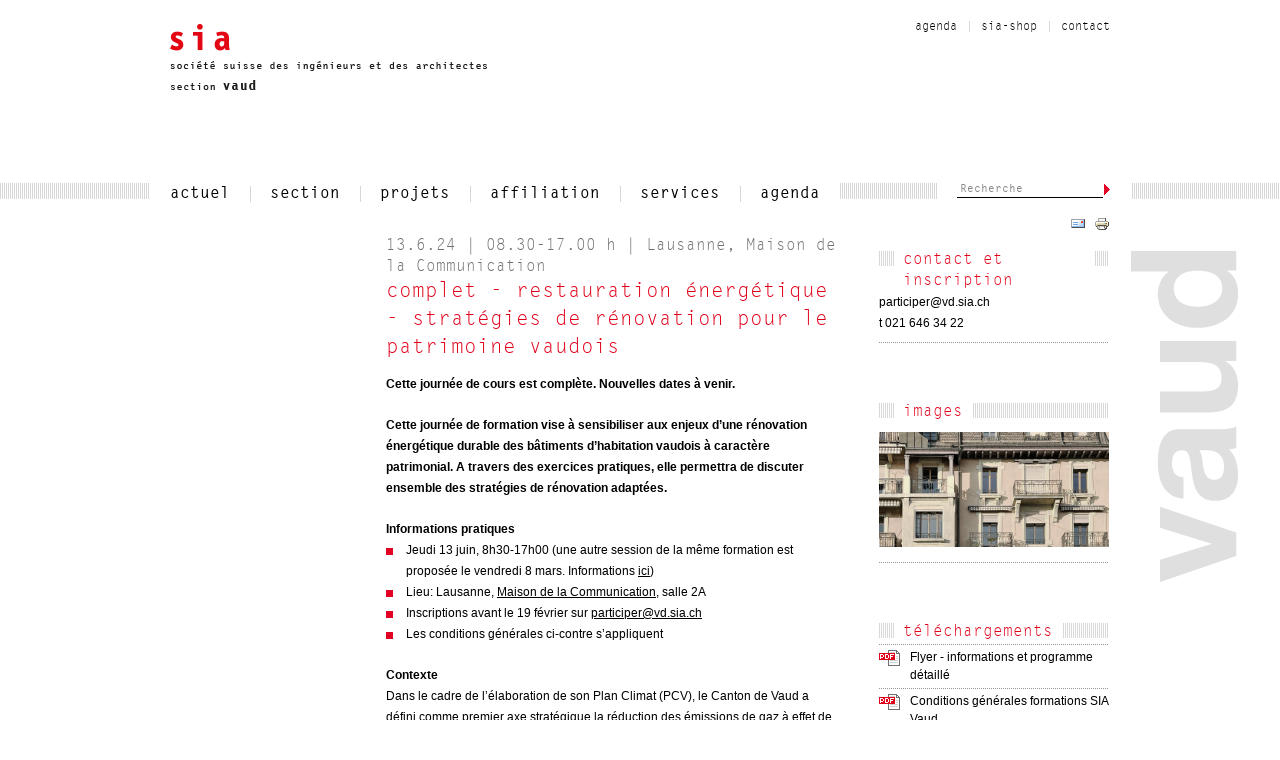

--- FILE ---
content_type: text/html; charset=utf-8
request_url: https://vd.sia.ch/cours-restauration-energetique-13-juin
body_size: 8326
content:
<!DOCTYPE html>
<html lang="fr" dir="ltr">
<head>
  <meta http-equiv="Content-Type" content="text/html; charset=utf-8" />
<meta name="Generator" content="Drupal 7 (http://drupal.org)" />
<link rel="canonical" href="/cours-restauration-energetique-13-juin" />
<link rel="shortlink" href="/node/619" />
<link rel="shortcut icon" href="https://vd.sia.ch/sites/all/themes/sia/favicon.ico" type="image/vnd.microsoft.icon" />
<meta name="description" property="og:description" content="Cette journée de formation vise à sensibiliser aux enjeux d’une rénovation énergétique durable des bâtiments d’habitation vaudois à caractère patrimonial." />
<meta property="og:image" content="https://vd.sia.ch/sites/vd.sia.ch/files/Image_garde_page_01.jpg" />
  <title>Complet - Restauration énergétique - Stratégies de rénovation pour le patrimoine vaudois | sia section vaud</title>  
  <meta http-equiv="X-UA-Compatible" content="IE=edge" />
  <style type="text/css" media="all">
<!--/*--><![CDATA[/*><!--*/
.alpha-grid-debug .container-16{background-image:url(https://vd.sia.ch/sites/all/themes/omega/alpha/css/grid/alpha_default/normal/alpha-default-normal-16.png);}

/*]]>*/-->
</style>
<style type="text/css" media="all">
@import url("https://vd.sia.ch/modules/system/system.base.css?r6l8l6");
@import url("https://vd.sia.ch/modules/system/system.menus.css?r6l8l6");
@import url("https://vd.sia.ch/modules/system/system.messages.css?r6l8l6");
@import url("https://vd.sia.ch/modules/system/system.theme.css?r6l8l6");
</style>
<style type="text/css" media="all">
@import url("https://vd.sia.ch/sites/all/modules/date/date_api/date.css?r6l8l6");
@import url("https://vd.sia.ch/sites/all/modules/date/date_popup/themes/datepicker.1.7.css?r6l8l6");
@import url("https://vd.sia.ch/modules/field/theme/field.css?r6l8l6");
@import url("https://vd.sia.ch/modules/node/node.css?r6l8l6");
@import url("https://vd.sia.ch/modules/search/search.css?r6l8l6");
@import url("https://vd.sia.ch/modules/user/user.css?r6l8l6");
@import url("https://vd.sia.ch/modules/views/css/views.css?r6l8l6");
</style>
<style type="text/css" media="all">
@import url("https://vd.sia.ch/modules/colorbox/styles/stockholmsyndrome/colorbox_style.css?r6l8l6");
@import url("https://vd.sia.ch/sites/all/modules/ctools/css/ctools.css?r6l8l6");
@import url("https://vd.sia.ch/sites/all/modules/print/css/printlinks.css?r6l8l6");
</style>
<style type="text/css" media="print">
@import url("https://vd.sia.ch/sites/all/themes/sia/css/print.css?r6l8l6");
</style>
<style type="text/css" media="all">
@import url("https://vd.sia.ch/sites/all/themes/omega/alpha/css/alpha-reset.css?r6l8l6");
@import url("https://vd.sia.ch/sites/all/themes/omega/alpha/css/alpha-mobile.css?r6l8l6");
@import url("https://vd.sia.ch/sites/all/themes/omega/alpha/css/alpha-alpha.css?r6l8l6");
@import url("https://vd.sia.ch/sites/all/themes/omega/omega/css/formalize.css?r6l8l6");
@import url("https://vd.sia.ch/sites/all/themes/omega/omega/css/omega-text.css?r6l8l6");
@import url("https://vd.sia.ch/sites/all/themes/omega/omega/css/omega-branding.css?r6l8l6");
@import url("https://vd.sia.ch/sites/all/themes/omega/omega/css/omega-menu.css?r6l8l6");
@import url("https://vd.sia.ch/sites/all/themes/omega/omega/css/omega-forms.css?r6l8l6");
@import url("https://vd.sia.ch/sites/all/themes/omega/omega/css/omega-visuals.css?r6l8l6");
@import url("https://vd.sia.ch/sites/all/themes/omega/alpha/css/alpha-debug.css?r6l8l6");
@import url("https://vd.sia.ch/sites/all/themes/sia/css/global.css?r6l8l6");
</style>
<style type="text/css" media="all">
@import url("https://vd.sia.ch/sites/all/themes/sia/css/sia-alpha-default.css?r6l8l6");
@import url("https://vd.sia.ch/sites/all/themes/sia/css/sia-alpha-default-normal.css?r6l8l6");
@import url("https://vd.sia.ch/sites/all/themes/omega/alpha/css/grid/alpha_default/normal/alpha-default-normal-16.css?r6l8l6");
</style>
  <script type="text/javascript" src="https://vd.sia.ch/misc/jquery.js?v=1.4.4"></script>
<script type="text/javascript" src="https://vd.sia.ch/misc/jquery-extend-3.4.0.js?v=1.4.4"></script>
<script type="text/javascript" src="https://vd.sia.ch/misc/jquery-html-prefilter-3.5.0-backport.js?v=1.4.4"></script>
<script type="text/javascript" src="https://vd.sia.ch/misc/jquery.once.js?v=1.2"></script>
<script type="text/javascript" src="https://vd.sia.ch/misc/drupal.js?r6l8l6"></script>
<script type="text/javascript" src="https://vd.sia.ch/sites/vd.sia.ch/files/languages/fr_mKq2tUtv7wYW4BF4YV72OUHJ3gbky0lDGLmmthjFN7s.js?r6l8l6"></script>
<script type="text/javascript" src="https://vd.sia.ch/sites/all/libraries/colorbox/jquery.colorbox-min.js?r6l8l6"></script>
<script type="text/javascript" src="https://vd.sia.ch/modules/colorbox/js/colorbox.js?r6l8l6"></script>
<script type="text/javascript" src="https://vd.sia.ch/modules/colorbox/styles/stockholmsyndrome/colorbox_style.js?r6l8l6"></script>
<script type="text/javascript" src="https://vd.sia.ch/sites/all/modules/google_analytics/googleanalytics.js?r6l8l6"></script>
<script type="text/javascript">
<!--//--><![CDATA[//><!--
(function(i,s,o,g,r,a,m){i["GoogleAnalyticsObject"]=r;i[r]=i[r]||function(){(i[r].q=i[r].q||[]).push(arguments)},i[r].l=1*new Date();a=s.createElement(o),m=s.getElementsByTagName(o)[0];a.async=1;a.src=g;m.parentNode.insertBefore(a,m)})(window,document,"script","//www.google-analytics.com/analytics.js","ga");ga("create", "UA-42071745-1", {"cookieDomain":"auto"});ga("send", "pageview");
//--><!]]>
</script>
<script type="text/javascript" src="https://vd.sia.ch/sites/all/themes/sia/js/jquery.scrollTo-1.4.3.1-min.js?r6l8l6"></script>
<script type="text/javascript" src="https://vd.sia.ch/sites/all/themes/omega/omega/js/jquery.formalize.js?r6l8l6"></script>
<script type="text/javascript" src="https://vd.sia.ch/sites/all/themes/omega/omega/js/omega-mediaqueries.js?r6l8l6"></script>
<script type="text/javascript" src="https://vd.sia.ch/sites/all/themes/omega/alpha/js/alpha-debug.js?r6l8l6"></script>
<script type="text/javascript">
<!--//--><![CDATA[//><!--
jQuery.extend(Drupal.settings, {"basePath":"\/","pathPrefix":"","setHasJsCookie":0,"ajaxPageState":{"theme":"sia","theme_token":"ofIkhdhj5XF061Lvo1b0_C2hrWQM547F0qCk5oCWY6w","js":{"misc\/jquery.js":1,"misc\/jquery-extend-3.4.0.js":1,"misc\/jquery-html-prefilter-3.5.0-backport.js":1,"misc\/jquery.once.js":1,"misc\/drupal.js":1,"public:\/\/languages\/fr_mKq2tUtv7wYW4BF4YV72OUHJ3gbky0lDGLmmthjFN7s.js":1,"sites\/all\/libraries\/colorbox\/jquery.colorbox-min.js":1,"modules\/colorbox\/js\/colorbox.js":1,"modules\/colorbox\/styles\/stockholmsyndrome\/colorbox_style.js":1,"sites\/all\/modules\/google_analytics\/googleanalytics.js":1,"0":1,"sites\/all\/themes\/sia\/js\/jquery.scrollTo-1.4.3.1-min.js":1,"sites\/all\/themes\/omega\/omega\/js\/jquery.formalize.js":1,"sites\/all\/themes\/omega\/omega\/js\/omega-mediaqueries.js":1,"sites\/all\/themes\/omega\/alpha\/js\/alpha-debug.js":1},"css":{"0":1,"modules\/system\/system.base.css":1,"modules\/system\/system.menus.css":1,"modules\/system\/system.messages.css":1,"modules\/system\/system.theme.css":1,"sites\/all\/modules\/date\/date_api\/date.css":1,"sites\/all\/modules\/date\/date_popup\/themes\/datepicker.1.7.css":1,"modules\/field\/theme\/field.css":1,"modules\/node\/node.css":1,"modules\/search\/search.css":1,"modules\/user\/user.css":1,"modules\/views\/css\/views.css":1,"modules\/colorbox\/styles\/stockholmsyndrome\/colorbox_style.css":1,"sites\/all\/modules\/ctools\/css\/ctools.css":1,"sites\/all\/modules\/print\/css\/printlinks.css":1,"sites\/all\/themes\/sia\/css\/print.css":1,"sites\/all\/themes\/omega\/alpha\/css\/alpha-reset.css":1,"sites\/all\/themes\/omega\/alpha\/css\/alpha-mobile.css":1,"sites\/all\/themes\/omega\/alpha\/css\/alpha-alpha.css":1,"sites\/all\/themes\/omega\/omega\/css\/formalize.css":1,"sites\/all\/themes\/omega\/omega\/css\/omega-text.css":1,"sites\/all\/themes\/omega\/omega\/css\/omega-branding.css":1,"sites\/all\/themes\/omega\/omega\/css\/omega-menu.css":1,"sites\/all\/themes\/omega\/omega\/css\/omega-forms.css":1,"sites\/all\/themes\/omega\/omega\/css\/omega-visuals.css":1,"sites\/all\/themes\/omega\/alpha\/css\/alpha-debug.css":1,"sites\/all\/themes\/sia\/css\/global.css":1,"normal::sites\/all\/themes\/sia\/css\/sia-alpha-default.css":1,"normal::sites\/all\/themes\/sia\/css\/sia-alpha-default-normal.css":1,"sites\/all\/themes\/omega\/alpha\/css\/grid\/alpha_default\/normal\/alpha-default-normal-16.css":1}},"colorbox":{"transition":"elastic","speed":"350","opacity":"0.85","slideshow":false,"slideshowAuto":true,"slideshowSpeed":"1000","slideshowStart":"start slideshow","slideshowStop":"stop slideshow","current":"{current} sur {total}","previous":"\u00ab ","next":" \u00bb","close":"Schliessen","overlayClose":true,"maxWidth":"100%","maxHeight":"100%","initialWidth":"300","initialHeight":"100","fixed":true,"scrolling":true},"googleanalytics":{"trackOutbound":1,"trackMailto":1,"trackDownload":1,"trackDownloadExtensions":"7z|aac|arc|arj|asf|asx|avi|bin|csv|doc(x|m)?|dot(x|m)?|exe|flv|gif|gz|gzip|hqx|jar|jpe?g|js|mp(2|3|4|e?g)|mov(ie)?|msi|msp|pdf|phps|png|ppt(x|m)?|pot(x|m)?|pps(x|m)?|ppam|sld(x|m)?|thmx|qtm?|ra(m|r)?|sea|sit|tar|tgz|torrent|txt|wav|wma|wmv|wpd|xls(x|m|b)?|xlt(x|m)|xlam|xml|z|zip","trackColorbox":1},"urlIsAjaxTrusted":{"\/cours-restauration-energetique-13-juin":true},"omega":{"layouts":{"primary":"normal","order":["narrow","normal"],"queries":{"narrow":"all and (min-width: 740px) and (min-device-width: 740px), (max-device-width: 800px) and (min-width: 740px) and (orientation:landscape)","normal":"all and (min-width: 980px) and (min-device-width: 980px), all and (max-device-width: 1024px) and (min-width: 1024px) and (orientation:landscape)"}}}});
//--><!]]>
</script>
  <script src="/sites/all/themes/sia/js/html5shiv.js"></script>
  <script src="/sites/all/themes/sia/js/html5shiv-printshiv.js"></script>

  <!--[if IE 7]><link rel="stylesheet" type="text/css" href="/sites/all/themes/sia/css/ie7.css" /><![endif]-->
  <!--[if IE 8]><link rel="stylesheet" type="text/css" href="/sites/all/themes/sia/css/ie8.css" /><![endif]-->
  </head>
<body class="html not-front not-logged-in page-node page-node- page-node-619 node-type-veranstaltung context-cours-restauration-energetique-13-juin context-cours-restauration-energetique-13-juin">
    <div id="skip-link">
    <a href="#main-content" class="element-invisible element-focusable">Aller au contenu principal</a>
  </div>
  <div class="region region-page-top" id="region-page-top">
  <div class="region-inner region-page-top-inner">
      </div>
</div>  <div class="page clearfix" id="page">
      <header id="section-header" class="section section-header">
  <div id="zone-header-wrapper" class="zone-wrapper zone-header-wrapper clearfix">  
  <div id="zone-header" class="zone zone-header clearfix container-16">
    <div class="grid-8 region region-branding" id="region-branding">
  <div class="region-inner region-branding-inner">
        <div class="branding-data clearfix">
            <div class="logo-img">
        <a href="/" rel="home" title="sia section vaud"><img src="https://vd.sia.ch/sites/vd.sia.ch/files/logo_4.png" alt="sia section vaud" id="logo" /></a>      </div>
                        <hgroup class="site-name-slogan">        
                                <h2 class="site-name"><a href="/" title="Accueil">sia section vaud</a></h2>
                      </hgroup>
          </div>
        <div class="alpha-debug-block"><h2>Branding</h2><p>Ceci est un bloc de débogage</p></div>  </div>
</div>
<div class="grid-8 region region-service-links" id="region-service-links">
  <div class="region-inner region-service-links-inner">
    <div class="alpha-debug-block"><h2>Service Links</h2><p>Ceci est un bloc de débogage</p></div><section class="block block-system block-menu block-user-menu block-system-user-menu odd" id="block-system-user-menu">
  <div class="block-inner clearfix">
              <h2 class="block-title">User menu</h2>
            
    <div class="content clearfix">
      <ul class="menu"><li class="first leaf"><span></span><a href="/contact" title="">contact</a></li>
<li class="leaf"><span></span><a href="http://www.webnorm.ch/" title="" target="_blank">sia-shop</a></li>
<li class="last collapsed"><span></span><a href="/agenda" title="Manifestations organisées par la SIA Vaud ou d&#039;autres organisations">Agenda </a></li>
</ul>    </div>
  </div>
</section>  </div>
</div><div class="grid-12 region region-menu" id="region-menu">
  <div class="region-inner region-menu-inner">
        <nav class="navigation">
      <h2 class="element-invisible">Menu principal</h2><ul id="main-menu" class="links inline clearfix main-menu"><li class="menu-1773 first"><a href="/actuel" title="">actuel</a></li><li class="menu-645"><a href="/section-vaudoise">section</a></li><li class="menu-818"><a href="/projets">projets</a></li><li class="menu-646"><a href="/affiliation">affiliation</a></li><li class="menu-642"><a href="/services">services</a></li><li class="menu-2247 last"><a href="http://www.vd.sia.ch/agenda" title="">Agenda</a></li></ul>    </nav>
        <div class="alpha-debug-block"><h2>Menu</h2><p>Ceci est un bloc de débogage</p></div>  </div>
</div>
<div class="grid-4 region region-search" id="region-search">
  <div class="region-inner region-search-inner">
    <div class="alpha-debug-block"><h2>Recherche</h2><p>Ceci est un bloc de débogage</p></div><div class="block block-search block-form block-search-form odd block-without-title" id="block-search-form">
  <div class="block-inner clearfix">
                
    <div class="content clearfix">
      <form action="/cours-restauration-energetique-13-juin" method="post" id="search-block-form" accept-charset="UTF-8"><div><div class="container-inline">
      <h2 class="element-invisible">Formulaire de recherche</h2>
    <div class="form-item form-type-textfield form-item-search-block-form">
  <label class="element-invisible" for="edit-search-block-form--2">Recherche </label>
 <input title="Indiquer les termes à rechercher" placeholder="Recherche" type="text" id="edit-search-block-form--2" name="search_block_form" value="" size="15" maxlength="128" class="form-text" />
</div>
<div class="form-actions form-wrapper" id="edit-actions"><input type="submit" id="edit-submit" name="op" value="Recherche" class="form-submit" /></div><input type="hidden" name="form_build_id" value="form-Wtm4d6lCAq7ms7Anchg9AgAcimGhyJeEk8LWeKYOblU" />
<input type="hidden" name="form_id" value="search_block_form" />
</div>
</div></form>    </div>
  </div>
</div><div class="block block-print block-print-links block-print-print-links even block-without-title" id="block-print-print-links">
  <div class="block-inner clearfix">
                
    <div class="content clearfix">
      <span class="print_html"><a href="javascript:window.print()" title="Afficher une version imprimable de cette page." class="print-page" rel="nofollow"><img class="print-icon" src="https://vd.sia.ch/sites/all/modules/print/icons/print_icon.gif" alt="Version imprimable" title="Version imprimable" /></a></span><span class="print_mail"><a href="https://vd.sia.ch/printmail/619" title="Envoyer cette page par courriel." class="print-mail" rel="nofollow"><img class="print-icon" src="https://vd.sia.ch/sites/all/modules/print/icons/mail_icon.gif" alt="Envoyer un e-mail" title="Envoyer un e-mail" /></a></span>    </div>
  </div>
</div>  </div>
</div>  </div>
</div></header>    
      <section id="section-content" class="section section-content">
  <div id="zone-content-wrapper" class="zone-wrapper zone-content-wrapper clearfix">  
  <div id="zone-content" class="zone zone-content clearfix container-16">    
        
        <aside class="grid-3 region region-navigation" id="region-navigation">
  <div class="region-inner region-navigation-inner">
    <div class="alpha-debug-block"><h2>Navigation</h2><p>Ceci est un bloc de débogage</p></div>  </div>
</aside><div class="grid-9 region region-content" id="region-content">
  <div class="region-inner region-content-inner">
    <a id="main-content"></a>
    
            <div class="alpha-debug-block"><h2>Contenu</h2><p>Ceci est un bloc de débogage</p></div><div class="block block-system block-main block-system-main odd block-without-title" id="block-system-main">
  <div class="block-inner clearfix">
                
    <div class="content clearfix">
      <article class="node node-veranstaltung node-published node-not-promoted node-not-sticky author-amoos-cécile odd clearfix" id="node-veranstaltung-619">
                    <div
        class="spitzmarke">13.6.24 | 08.30-17.00 h | Lausanne, Maison de la Communication</div>
          
              <h1 class="node-title">Complet - Restauration énergétique - Stratégies de rénovation pour le patrimoine vaudois</h1>
            
    <noscript>
    <div id="nos_frame">
    <div id="nos_inner">
    <img alt="" class="nos_img" src="/sites/all/themes/sia/css/img/warning.png">
    <span class="nos_text"> S'il vous plaît activer javascript pour utiliser ce site de façon optimale.</span>
    </div>
    <br style="clear: both;">
    </div>
    </noscript>

    <div class="content clearfix">
      <div class="field field-name-body field-type-text-with-summary field-label-hidden"><div class="field-items"><div class="field-item even"><div class="sect1">&#13;<h2 id="_cette_journée_de_cours_est_complète_nouvelles_dates_à_venir">Cette journée de cours est complète. Nouvelles dates à venir.</h2>&#13;<div class="sectionbody">&#13;</div>&#13;</div>&#13;<div class="sect1">&#13;<h2 id="_cette_journée_de_formation_vise_à_sensibiliser_aux_enjeux_d_une_rénovation_énergétique_durable_des_bâtiments_d_habitation_vaudois_à_caractère_patrimonial_a_travers_des_exercices_pratiques_elle_permettra_de_discuter_ensemble_des_stratégies_de_rénovation_adaptées">Cette journée de formation vise à sensibiliser aux enjeux d’une rénovation énergétique durable des bâtiments d’habitation vaudois à caractère patrimonial. A travers des exercices pratiques, elle permettra de discuter ensemble des stratégies de rénovation adaptées.</h2>&#13;<div class="sectionbody">&#13;</div>&#13;</div>&#13;<div class="sect1">&#13;<h2 id="_informations_pratiques">Informations pratiques</h2>&#13;<div class="sectionbody">&#13;<div class="ulist"><ul><li>&#13;<p>&#13;Jeudi 13 juin, 8h30-17h00 (une autre session de la même formation est proposée le vendredi 8 mars. Informations <a href="https://www.vd.sia.ch/cours-restauration-energetique-8-mars" class="sektion-link">ici</a>)&#13;</p>&#13;</li>&#13;<li>&#13;<p>&#13;Lieu: Lausanne, <a href="https://maps.app.goo.gl/e6Hcj1XiFqNXDToNA" class="external-link" target="_blank">Maison de la Communication</a>, salle 2A&#13;</p>&#13;</li>&#13;<li>&#13;<p>&#13;Inscriptions avant le 19 février sur <a href="mailto:participer@vd.sia.ch" class="sektion-link">participer@vd.sia.ch</a>&#13;</p>&#13;</li>&#13;<li>&#13;<p>&#13;Les conditions générales ci-contre s’appliquent&#13;</p>&#13;</li>&#13;</ul></div>&#13;</div>&#13;</div>&#13;<div class="sect1">&#13;<h2 id="_contexte">Contexte</h2>&#13;<div class="sectionbody">&#13;<div class="paragraph"><p>Dans le cadre de l’élaboration de son Plan Climat (PCV), le Canton de Vaud a défini comme premier axe stratégique la réduction des émissions de gaz à effet de serre (GES) de 50 à 60% d’ici à 2030 et une atteinte de la neutralité carbone au plus tard en 2050. Le domaine du bâti, qui recourt encore majoritairement à l’usage du gaz ou du mazout pour la production du chauffage et de l’eau chaude sanitaire, est responsable de près de la moitié de la consommation totale vaudoise des énergies fossiles. La rénovation énergétique du parc immobilier existant est donc essentielle à la transition énergétique et à l’atteinte des objectifs climatiques cantonaux.&#13;Cependant, l’assainissement des bâtiments ayant une valeur patrimoniale devrait se faire dans le respect de leurs particularités architecturales, constructives et historiques.</p></div>&#13;<div class="paragraph"><p>Pour y répondre, un projet de fiches typologiques de «restauration énergétique» des bâtiments d’habitation à caractère patrimonial associe les directions de l’énergie (DIREN) et du patrimoine (DGIP) du canton de Vaud dans une vision commune de «bonnes pratiques».</p></div>&#13;</div>&#13;</div>&#13;<div class="sect1">&#13;<h2 id="_sujets_abordés_durant_le_cours">Sujets abordés durant le cours</h2>&#13;<div class="sectionbody">&#13;<div class="ulist"><ul><li>&#13;<p>&#13;Caractéristiques constructives et architecturales des bâtiments d’habitation&#13;</p>&#13;</li>&#13;<li>&#13;<p>&#13;Influence de ces caractéristiques sur la possibilité de rénover l’enveloppe&#13;</p>&#13;</li>&#13;<li>&#13;<p>&#13;Matériaux et épaisseur adaptés&#13;</p>&#13;</li>&#13;<li>&#13;<p>&#13;Reconnaître et gérer les ponts thermiques et le comportement hygrométrique&#13;</p>&#13;</li>&#13;<li>&#13;<p>&#13;Intégration des énergies renouvelables&#13;</p>&#13;</li>&#13;<li>&#13;<p>&#13;Présentation des fiches typologiques vaudoises&#13;</p>&#13;</li>&#13;<li>&#13;<p>&#13;Échange avec des représentants cantonaux de l’énergie et du patrimoine&#13;</p>&#13;</li>&#13;</ul></div>&#13;</div>&#13;</div>&#13;<div class="sect1">&#13;<h2 id="_public_cible">Public cible</h2>&#13;<div class="sectionbody">&#13;<div class="paragraph"><p>Architectes et planificateur·rices, propriétaires et gestionnaires de parcs immobiliers, professionnel·les de la construction, services cantonaux et communaux des travaux publics et de l’énergie.</p></div>&#13;</div>&#13;</div>&#13;<div class="sect1">&#13;<h2 id="_intervenant_es">Intervenant·es</h2>&#13;<div class="sectionbody">&#13;<div class="ulist"><ul><li>&#13;<p>&#13;Stefanie Schwab, dipl-ing. architecte SIA, professeure associée HEIA-FR, institut TRANSFORM&#13;</p>&#13;</li>&#13;<li>&#13;<p>&#13;Jean Luc Rime, architecte HES-SIA, professeur associé HEIA-FR, institut TRANSFORM<br />&#13;avec la participation de&#13;</p>&#13;</li>&#13;<li>&#13;<p>&#13;Anne-Valérie Nahrath, Cheffe de section Conformité énergétique des bâtiments, Direction de l’énergie&#13;</p>&#13;</li>&#13;<li>&#13;<p>&#13;Alberto Corbella, Conservateur cantonal, Direction générale des immeubles et du patrimoine&#13;</p>&#13;</li>&#13;</ul></div>&#13;</div>&#13;</div>&#13;<div class="sect1">&#13;<h2 id="_tarifs">Tarifs</h2>&#13;<div class="sectionbody">&#13;<div class="paragraph"><p><em>Ce cours est soutenu par l’Etat de Vaud qui participe à hauteur de CHF 200.- par participant·e (montant déduit de la facture), pour autant que la personne réside et/ou travaille dans le canton de Vaud.</em><br /></p></div>&#13;<div class="ulist"><div class="title"><em>Attention! Cette subvention n’est pas due en cas d’annulation du cours de la part d’un·e participant·e, qui se verra alors facturer le tarif normal.</em></div><ul><li>&#13;<p>&#13;Bureaux membres SIA: CHF 400.- → 200.- grâce au soutien de l’Etat de Vaud&#13;</p>&#13;</li>&#13;<li>&#13;<p>&#13;Membres individuels SIA: CHF 480.- → 280.- grâce au soutien de l’Etat de Vaud&#13;</p>&#13;</li>&#13;<li>&#13;<p>&#13;Non membres: CHF 600.- → 400.- grâce au soutien de l’Etat de Vaud&#13;</p>&#13;</li>&#13;</ul></div>&#13;<div class="paragraph"><p><em>Le repas de midi est compris dans le prix du cours.</em></p></div>&#13;<div class="paragraph"><p>Remarque: Les entités soumises à la CCT ing./arch. peuvent bénéficier d’un soutien financier de la commission paritaire professionnelle (CPP) pour les formations de la SIA Vaud. Informations: <a href="mailto:cppaivd@centrepatronal.ch" class="sektion-link">cppaivd@centrepatronal.ch</a>.</p></div>&#13;</div>&#13;</div></div></div></div><span class="print-link"></span><div class="field field-name-field-event-date field-type-date field-label-hidden"><div class="field-items"><div class="field-item even"></div></div></div>    </div>
    


  <div class="clearfix">
              <nav class="links node-links clearfix"><ul class="links inline"><li class="agenda-overview first"><a href="/agenda" rel="tag">voir tous les événements</a></li><li class="agenda-topic last"><a href="/agenda/33#archived" rel="tag">Voir tous les événements passés «Formation continue»</a></li></ul></nav>
    
    
    
      </div>
</article>
    </div>
  </div>
</div>      </div>
</div>
<aside class="grid-4 region region-related" id="region-related">
  <div class="region-inner region-related-inner">
    <div class="field field-name-field-contact-profile field-type-user-reference field-label-above" id="profilefields-303890721">
      <div class="related-header"><h2>Contact et inscription</h2></div>
  
    <div class="person"><div class='wrap'><div class="field_contact_email contact"><span style="direction:rtl;unicode-bidi:bidi-override;">hc.ais.dv@repicitrap</span></div>
<div class="field_contact_telefon contact"><div class="field field-name-field-contact-telefon field-type-text field-label-hidden"><div class="field-items"><div class="field-item even"><span class="field-prefix-phone">t</span>  021 646 34 22</div></div></div></div></div></div>
</div>
<script type="text/javascript">
  var settings = Drupal.settings.colorbox;
  settings.rel = 'profilefields-303890721';
  settings.title = function () {
    var container = jQuery('#profilefields-303890721');
    var title = "<b>" + container.find('h2').text() + "</b> ";
    var title2 = jQuery(this).parent().parent().find('.field_about_name').text();
    if (title2) title += "<br/>" + title2;
    return title;
  };

  jQuery('#profilefields-303890721 .field_about_picture a').attr('rel', 'profilefields-303890721');
  jQuery('#profilefields-303890721 .field_about_picture a').colorbox(settings);

  jQuery(document).ready(function ($) {
    $('.field_contact_email span, .field_contact_email_privat span').each(function () {
      var mail = $(this).html();
      $(this).html('<a href="mailto:' + mail.split("").reverse().join("") + '" rel="nofollow">' + mail + '</a>');
    });
  });
</script>

<div class="field field-name-field-pictures field-type-image field-label-above" id="field_pictures1970237406">
      <div class="related-header"><h2>Images</h2></div>
  
  <div  class="image"><a href="https://vd.sia.ch/sites/vd.sia.ch/files/Image_garde_page_01.jpg"><img src="https://vd.sia.ch/sites/vd.sia.ch/files/styles/sia-related/public/Image_garde_page_01.jpg?itok=C3qaNG6j" width="100%" alt="" /></a></div></div>
<script type="text/javascript">
  var settings = Drupal.settings.colorbox;
  settings.rel = 'field_pictures1970237406';
  settings.title = function(){
    var title = "<b>" + jQuery(this).parent().parent().find('h2').text()+"</b> ";
    var title2 = jQuery(this).parent().find('.legende').text();
    if(title2) title+="<br/>"+title2;
    return title;
  };

jQuery('#field_pictures1970237406 a').attr('rel', 'field_pictures1970237406');
jQuery('#field_pictures1970237406 a').colorbox( settings );
jQuery('#field_pictures1970237406 .video a').colorbox( {iframe: true, innerWidth: 640, innerHeight: 480});
</script>




<div class="sia-download-box field-type-file field-label-hidden field-name-field-downloads field">
          <div class="related-header"><h2>téléchargements</h2></div>
        <ul class="downloads">
      <li class="download-pdf"><span class="file"><a href="https://vd.sia.ch/sites/vd.sia.ch/files/Cours-Renovation-energetique-2024-flyer.pdf" type="application/pdf; length=1304901" title="Cours-Renovation-energetique-2024-flyer.pdf">Flyer - informations et programme détaillé</a></span></li><li class="download-pdf"><span class="file"><a href="https://vd.sia.ch/sites/vd.sia.ch/files/Conditions-g%C3%A9n%C3%A9rales-formations-SIAVD_5.pdf" type="application/pdf; length=156563" title="Conditions-générales-formations-SIAVD.pdf">Conditions générales formations SIA Vaud</a></span></li>          </ul>
  </div>
<div class="alpha-debug-block"><h2>Related</h2><p>Ceci est un bloc de débogage</p></div>  </div>
      <div class="site-slogan-container site-slogan-container-vaud">
      <h6 class="site-slogan site-slogan-vaud">vaud</h6>
    </div>
  </aside>
  </div>
</div></section>    
  
      <footer id="section-footer" class="section section-footer">

  <div class="pagewidth">
    <div class="clearfix">

      <ul class="footermenu leftColumn ">
        <li>Av. de Rumine 6</li>
        <li>CH-1005 Lausanne</li>
        <li>t +41 21 646 34 21</li>
        <li></li>
                  <li class="post"><span style="direction:rtl;unicode-bidi:bidi-override;">hc.ais.dv@ofni</span></li>
              </ul>

      <ul class="footermenu middleColumn">
        <li>société suisse des ingénieurs et des architectes</li>
        <li>sia section vaud</li>
      </ul>


      <ul class="footermenu rightColumn">
              </ul>

    </div>

    <div class="clearfix copyright">

      <ul class="leftColumn">
        <li class="element-invisible">URL: https://vd.sia.ch/cours-restauration-energetique-13-juin</li>
        <li class="element-invisible">imprimé le 18.1.2026 - 22.45 h</li>
        <li>&copy; Copyright 2026, SIA</li>
      </ul>


      <ul class="middleColumn">
        <li>&nbsp;</li>
      </ul>

              <ul class="rightColumn">
          <li>Dernière modification: 5.2.2024 - 14.20 h</li>
        </ul>
      
    </div>
  </div>
</footer>

<script type="text/javascript">
  jQuery( document ).ready( function ( $ ) {
    $( 'li.post span' ).each( function () {
      var mail = $( this ).html();
      $( this ).html( '<a href="mailto:' + mail.split( "" ).reverse().join( "" ) + '" rel="nofollow">liam-e</a>' );
    } );
  } );
</script>
  </div>  <a class="alpha-grid-toggle" href="#"></a><a class="alpha-block-toggle" href="#"></a></body>
</html>


--- FILE ---
content_type: text/css
request_url: https://vd.sia.ch/sites/all/themes/sia/css/print.css?r6l8l6
body_size: 837
content:

div#region-branding,
div#region-content {
    margin: 0 !important;
    padding: 0 !important;
}

div#region-menu,
div#region-search,
div#region-service-links,
aside#region-navigation,
div.site-slogan-container,
div.feed-icon,
footer#section-footer div.copyright ul.rightColumn,
div.registration-info,
div.field-name-field-social-widgets,
nav.node-links,
div.messages,
body.page-galerie-bureaux div.views-submit-button,
footer#section-footer div.copyright ul.middleColumn,
div.toolbar-menu,
div#nos_frame {
    display: none;
}

div#block-system-main div.view-content div.views-row,
body.front div#block-system-main article,
body.page-taxonomy article.node-veranstaltung,
body.page-taxonomy article.node-reise,
body.page-agenda article.node {
    background: none !important;
    padding-bottom: 15px !important;
    border-bottom: 1px dotted #707070;
}

div.person,
div.pagewidth,
aside#region-related div.image,
body.page-agenda article,
body.front article,
body.page-galerie-bureaux tr{
    page-break-inside: avoid !important;
}

ul#agenda-inpage-navigation li {
    display: none;
}

ul#agenda-inpage-navigation li.active {
    display: block;
}

ul#agenda-inpage-navigation li a {
    border: none !important;
    padding-left: 0 !important;
}

body.page-galerie-bureaux thead tr {
    border-bottom: 1px solid #cccccc;
}

body.page-galerie-bureaux div#region-content {
    margin-right: 0 !important;
}

div#zone-header,
div#zone-content,
div.pagewidth,
footer#section-footer,
body.front div#region-content,
body.page-agenda div#region-content,
body.page-galerie-bureaux div#region-content {
    width: 850px !important;
}

div#zone-header,
div#zone-content,
div.pagewidth {
    margin-left: 50px !important;
}

div#zone-content {
    border-top: 1px dotted #707070;
    padding-top: 26px;
}

div.pagewidth {
    border-top: 1px dotted #707070;
    padding-top: 12px;
}

div#region-content {
    width: 590px !important;
    margin-right: 48px !important;
    padding: 0 !important;
}

aside#region-related {
    width: 210px !important;
}

footer#section-footer {
    background: none !important;
    margin-top: 0 !important;
    padding-bottom: 0 !important;
}

footer#section-footer div.copyright {
    margin-top: 0;
    border-top: 1px dotted #707070;
}

footer#section-footer div.copyright ul {
    margin-bottom: 0 !important;
}

footer#section-footer ul {
    margin-bottom: 9px;
}

footer#section-footer ul.leftColumn {
    text-align: left;
}

footer#section-footer ul.rightColumn {
    padding-right: 0 !important;
}

footer#section-footer ul.middleColumn {
    width: 390px;
}

footer#section-footer div.copyright ul.leftColumn {
    float: none;
    width: 100%;
}

footer#section-footer div.copyright {
    background: none !important;
}

footer#section-footer div.copyright ul.leftColumn li.element-invisible {
    position: static !important;
    height: auto;
    color: #6f6f6f;
}

nav.node-links {
    /*background: orange;*/
}

/*#body {width:70% !important;}*/
/*div#zone-header,*/
/*div#zone-content,*/
/*div.pagewidth { overflow:visible;}*/

--- FILE ---
content_type: text/css
request_url: https://vd.sia.ch/sites/all/themes/sia/css/sia-alpha-default.css?r6l8l6
body_size: 1634
content:
/* This file will hold styles for all layouts using the alpha grid (i.e. not the mobile layout). */



/*
div#zone-header,
div#zone-content {
	background-color:purple;
}

aside#region-navigation {
	background-color:purple;
}

aside#region-related {
   background-color:purple;
}
*/


/*  desktop browser   ===================================================================  */
div#zone-header-wrapper {
	border-bottom: none;
	padding-bottom:0;
	margin-bottom:0;
}

div#region-branding {
    margin-bottom: 31px;
}

div#region-menu nav.navigation {
	float:left;
    border-left: 20px solid #FFF;
    margin-left: -10px;
    background-color:#FFFFFF;
}

section#block-system-user-menu div.content {
    float: none;
    clear: none;
}

section#block-locale-language {
	float: right;
	margin-right: 10px;
	margin-top: -68px;
}

ul#main-menu {
	display: inline;
	width:auto;
	padding:0;
	margin-top: 0;
}

ul#main-menu li {
  display:inline;
  width: auto;
}

ul#main-menu li a,
ul#main-menu li.first a {
	padding:0;
    padding-left:20px;
    padding-right:20px;
    background:url("img/bg.gif") no-repeat scroll 0 0 #FFFFFF;
    display:inline;
}

ul#main-menu li.first a {
	padding-left:0;
	background-color:#FFFFFF;
	background:none;
}

div#block-search-form {
    border-right: 15px solid #FFF;
    margin-right: -11px;
}

form#search-block-form {
	margin-bottom:0;
	margin-left:0;
    margin-top: -4px;
}

div#block-print-print-links {
   width: 200px;
}

nav.navigation ul#main-menu li a {
	font-size: 10px;
}

aside#region-navigation ul.menu {
	padding-left: 0;
}

aside#region-navigation ul li {
	font-size:10px;
}

aside#region-navigation ul.menu ul.menu li.leaf,
ul.tabs li a {
    font-size: 9px;
    line-height: 1.3em;
}

aside#region-navigation {
   width: 135px;
/*
   border-left: 1px solid red;
   border-right: 1px solid red;
*/
   margin-left: 10px;
   margin-right: 0;
}

div#region-content {
	margin-top:0;
	margin-left: 0;
	padding-top:0;
	padding-left: 27px;
	margin-right: 29px;
    background: none;
	width: 338px;
}

aside#region-related {
	width: 172px;
	margin-left: 0;
	margin-right: 0;
/*
	border-left: 1px solid red;
	border-right: 1px solid red;
*/
}


section#block-locale-language ul.language-switcher-locale-url li {
    margin-left: 0;
    margin-top: 0;
}

section#block-locale-language ul.language-switcher-locale-url li.de {
	padding-right: 0;
	margin-left: 0;
}

/*  desktop browser   ===================================================================  */




/*  font size / line height  */
/*  layout  */

aside#region-related ul {
 	line-height:18px;
}

/*  kontakt  */
body.page-contact aside#region-related td.table_day {
	width: 36px;
}

/*  site sloagan  */
div.site-slogan-container {
	position: absolute;
	width:90px;
	height: 366px;
	top:0;
	right: -87px;
	background-position: 0 0;
	background-color:transparent;
	background-repeat: no-repeat;
}

/*  footer  */
.pagewidth {
    margin: 0 auto;
    position: relative;
    width: 720px;
}

/*
footer#section-footer {
	background:url(img/bg.gif) repeat-x top;
	padding: 43px 0 20px 0;
	margin-top:50px;
	text-transform: lowercase;
}
*/

footer#section-footer ul.footermenu {
	list-style:none;
}

footer#section-footer ul.footermenu li {
	padding:0 0 1px 0;
}

footer#section-footer ul.footermenu li.active a {
	color:#e10019;
}

footer#section-footer .leftColumn {
	float:left;
	width:147px;
	margin-right:18px;
	text-align:right;
}

footer#section-footer .middleColumn {
	float:left;
	width:361px;
	padding-left:7px;
}

footer#section-footer .rightColumn {
	float:right;
	width:160px;
	padding-right: 21px;
}

footer#section-footer .widecolumn {
	width:416px;
}

.copyright {
	background:url(img/dotbdr.gif) left top repeat-x;
	margin-top:13px;
	padding:4px 0 0 0;
	font-family:Arial, Helvetica, sans-serif;
	color:#6f6f6f;
}

.copyright ul {
	list-style:none;
}



/*  site slogan  */
section#section-content {
   min-height: 366px;
}

div.site-slogan-container-test {
	background-image: url("img/sektionen/sia_sektion_test_s.png");
}

div.site-slogan-container-aargau {
	background-image: url("img/sektionen/sia_sektion_aargau_s.png");
	right: -90px;
}

div.site-slogan-container-a-k {
    background-image: url("img/sektionen/sia_sektion_ak_s.png");
    right: -91px;
}

div.site-slogan-container-a-c {
    background-image: url("img/sektionen/sia_sektion_ac_s.png");
    right: -91px;
}

div.site-slogan-container-basel {
	background-image: url("img/sektionen/sia_sektion_basel_s.png");
}

div.site-slogan-container-bern {
	background-image: url("img/sektionen/sia_sektion_bern_s.png");
}

div.site-slogan-container-feb {
    background-image: url("img/sektionen/sia_sektion_feb_2.png");
    right: -91px;
}

div.site-slogan-container-fge {
    background-image: url("img/sektionen/sia_sektion_fge_s.png");
    right: -109px;
}

div.site-slogan-container-abe {
    background-image: url("img/sektionen/sia_sektion_abe_s.png");
    right: -94px;
}


div.site-slogan-container-frau {
    background-image: url("img/sektionen/sia_sektion_frau_s.png");
    right: -66px;
}

div.site-slogan-container-femme {
    background-image: url("img/sektionen/sia_sektion_femme_s.png");
    right: -66px;
}

div.site-slogan-container-freiburg {
	background-image: url("img/sektionen/sia_sektion_freiburg_s.png");
	right: -95px;
}

div.site-slogan-container-fribourg {
	background-image: url("img/sektionen/sia_sektion_fribourg_s.png");
	right: -95px;
}

div.site-slogan-container-genve {
	background-image: url("img/sektionen/sia_sektion_genf_s.png");
    right: -100px;
}

div.site-slogan-container-gii {
    background-image: url("img/sektionen/sia_sektion_gii_s.png");
    right: -109px;
}

div.site-slogan-container-graubuenden {
	background-image: url("img/sektionen/sia_sektion_graubuenden_s.png");
    right: -83px;
}

div.site-slogan-container-jura {
	background-image: url("img/sektionen/sia_sektion_jura_s.png");
}

div.site-slogan-container-neuenburg {
	background-image: url("img/sektionen/sia_sektion_neuenburg_s.png");
}

div.site-slogan-container-schaffhausen {
	background-image: url("img/sektionen/sia_sektion_schaffhausen_s.png");
}

div.site-slogan-container-solothurn {
	background-image: url("img/sektionen/sia_sektion_solothurn_s.png");
}

div.site-slogan-container-st-gallen-appenzell {
	background-image: url("img/sektionen/sia_sektion_sga_s.png");
    right: -89px;
}

div.site-slogan-container-thurgau {
	background-image: url("img/sektionen/sia_sektion_thurgau_s.png");
}

div.site-slogan-container-ticino {
	background-image: url("img/sektionen/sia_sektion_ticino_s.png");
}

div.site-slogan-container-vaud {
	background-image: url("img/sektionen/sia_sektion_vaud_s.png");
	right: -92px;
}

div.site-slogan-container-wallis {
	background-image: url("img/sektionen/sia_sektion_wallis_s.png");
}

div.site-slogan-container-winterthur {
	background-image: url("img/sektionen/sia_sektion_winterthur_s.png");
}

div.site-slogan-container-zentralschweiz {
	background-image: url("img/sektionen/sia_sektion_zentralschweiz_s.png");
}

div.site-slogan-container-zuerich {
	background-image: url("img/sektionen/sia_sektion_zuerich_s.png");
}

--- FILE ---
content_type: text/css
request_url: https://vd.sia.ch/sites/all/themes/sia/css/global.css?r6l8l6
body_size: 10057
content:
/* This file will hold styles for the mobile version of your website (mobile first). */
/* This also can include ANY global CSS that applies site-wide. Unless overwritten by a more specific style rule, CSS declarations in global.css will apply site-wide. */

/*  resets */
html {
    /*  mobile */
    -webkit-text-size-adjust:100%;
    /*  mobile */
    margin: 0;
    padding: 0;
}

div#region-branding,
div#region-service-links,
div#region-menu,
div#region-search,
.logo-img,
ul.menu li,
ul.inline li,
span.print_html,
span.print_mail,
span.print_pdf,
.form-actions input,
.form-item,
.form-actions,
h1,
h2,
h3,
h4,
p,
span.print-link,
.node ol,
.node ul {
    margin:0;
    padding:0;
}

/*  absolute (hidden) positionings */
h1.site-name,
h2.site-name,
div#region-service-links h2.block-title,
div.site-slogan-container h6,
div.field-name-field-permissions,
body.page-taxonomy-term article.node-page div.field-name-field-pictures p.legende,
body.page-taxonomy-term article.node-veranstaltung div.field-name-field-pictures p.legende,
body.page-taxonomy-term article.node-reise div.field-name-field-pictures p.legende,
body.page-agenda article.node-veranstaltung div.field-name-field-pictures p.legende,
body.page-agenda article.node-reise div.field-name-field-pictures p.legende,
#region-service-links ul.menu ul.menu {
    position:absolute;
    top: -10000px;
    left:-10000px;
}

/*  Webfont  */
@font-face {
    font-family: 'LetterGothicStdBoldSIA';
    src: url('../fonts/lettergothicstd-bold-webfont-sia.eot');
    src: local('☺'),
    url('../fonts/lettergothicstd-bold-webfont-sia.woff') format('woff'),
    url('../fonts/lettergothicstd-bold-webfont-sia.ttf') format('truetype');
}

@font-face {
    font-family: 'LetterGothicStdMediumSIA';
    src: url('../fonts/lettergothicstd-webfont-sia.eot');
    src: local('☺'),
    url('../fonts/lettergothicstd-webfont-sia.woff') format('woff'),
    url('../fonts/lettergothicstd-webfont-sia.ttf') format('truetype');
}



/*  font  */
h1,
h2,
h3,
h4,
label {
    font-family: 'LetterGothicStdMediumSIA',Arial,Helvetica,sans-serif;
    font-weight: normal;
    text-transform: lowercase;
    color: #E10019;
    letter-spacing: normal;
    margin-bottom:0;
}

input#edit-search-block-form--2 {
    font-family: 'LetterGothicStdBoldSIA',sans-serif;
}

h1 {
    margin-bottom: 14px;
}

th[align="right"] {
    text-align: right;
}

div#block-system-main,
aside#region-related,
body.page-contact aside#region-related h3 {
    color:#000000;
    font-family:Arial,Helvetica,sans-serif;
    clear: both;
    font-weight:normal;
}

body.page-contact aside#region-related h3 {
    font-weight: bold;
}

div#block-system-main h2,
div#block-system-main h3,
div#block-system-main h4,
div#block-system-main label,
body.node-type-firm-presentation legend {
    margin-top: 21px;
    font-weight:bold;
    text-transform:none;
    color:#000000;
    font-family:Arial,Helvetica,sans-serif;
}

ul.tabs li {
    font-family: 'LetterGothicStdMediumSIA',Arial,Helvetica,sans-serif;
    text-transform: lowercase;
}

div#block-system-main div.form-item-name label {
    margin-top: 0;
}

/** login forms **/
form#user-login label,
form#sia-login-mitglieder label,
form#sia-login-vorstand label,
form#user-pass label {
    float: left;
    margin-top: 0;
    width: 112px;
}

form#user-login input[type="text"],
form#sia-login-mitglieder input[type="text"],
form#sia-login-vorstand input[type="text"],
form#user-pass input[type="text"],
form#user-login input[type="password"],
form#sia-login-mitglieder input[type="password"],
form#sia-login-vorstand input[type="password"],
form#user-pass input[type="password"] {
    height: 20px;
    width: 226px;
}

form#user-login div.description,
form#sia-login-mitglieder div.description,
form#sia-login-vorstand div.description,
form#user-pass div.description {
    left: 112px;
    width: 226px;
    position: relative;
}

form#user-login div.form-item,
form#sia-login-mitglieder div.form-item,
form#sia-login-vorstand div.form-item,
form#user-pass div.form-item {
    padding-bottom: 10px;
}



div#block-system-main h3,
div#block-system-main h4 {
    margin-top: 9px;
}

div#block-system-main h2.node-title {
    margin-top: 0;
}

div#block-system-main h2.node-title a {
    font-weight: bold;
    margin-top: 0;
}

body.node-type-veranstaltung h1,
body.node-type-reise h1{
    margin-bottom: 3px;
}

body.front div#region-content div#block-system-main article.node-page h2.node-title a,
body.front div#region-content div#block-system-main article.node-page h2.node-title,
div#block-system-main article.node-veranstaltung + h3,
div#block-system-main div.agenda-archived > h3,
div#block-system-main div.agenda-current > h3,
body.node-type-veranstaltung div.spitzmarke,
div.topic,
body.node-type-reise div.spitzmarke {
    color: #E10019;
    font-family: 'LetterGothicStdMediumSIA',sans-serif;
    font-weight: normal;
}

body.front div#region-content div#block-system-main article.node-page h2.node-title a,
body.front div#region-content div#block-system-main article.node-page h2.node-title,
div.topic {
    text-transform: lowercase;
}

div#block-system-main h4.pressemitteilung-titel {
    margin-top: 0;
}

div#block-system-main div.views-field-field-event-location,
div#block-system-main div.views-field-field-event-location a {
    font-weight: bold;
}

aside#region-navigation h2.block-title {
    color: #E10019;
}

nav.navigation,
aside#region-navigation,
section#block-system-user-menu {
    font-family: 'LetterGothicStdBoldSIA',serif;
    font-weight:normal;
    text-transform: lowercase;
    color: #6F6F6F;
}

h2.block-title {
    font-family: 'LetterGothicStdBoldSIA',serif;
    font-weight:normal;
}

div#region-service-links div.content ul.menu li {
    text-transform: lowercase;
}

div#region-service-links div.content ul.menu li,
section#block-locale-language,
footer#section-footer {
    font-family: 'LetterGothicStdMediumSIA',Verdana,sans-serif;
}

footer#section-footer div.copyright {
    text-transform:none;
}



/*  font size / line height  */
h1 {
    font-size: 18px;
    line-height: 22px
}

div#block-system-main,
aside#region-related {
    line-height:16px;
}

aside#region-related ul {
    line-height:16px;
}

div#block-system-main,
div#block-system-main h2,
div#block-system-main h3,
div#block-system-main div.view-content div.paragraph h3,
div#block-system-main h4,
div#block-system-main label,
div#region-service-links div.content ul.menu li,
section#block-locale-language,
aside#region-related,
body.page-contact aside#region-related h3,
div#zone-content li.node-readmore a,
div#zone-content li.agenda-overview a,
div#zone-content li.agenda-topic a {
    font-size:11px;
}

body.front div#region-content div#block-system-main article.node-page h2.node-title a,
body.front div#region-content div#block-system-main article.node-page h2.node-title,
div#block-system-main article.node-veranstaltung + h3,
div#block-system-main div.agenda-archived > h3,
div#block-system-main div.agenda-current > h3,
body.front div#region-content div#block-system-main div.topic,
body.page-agenda div#region-content div#block-system-main div.topic {
    font-size: 13px;
}

aside#region-related h2,
aside#region-related h3,
aside#region-related h4,
nav.navigation ul#main-menu li a,
aside#region-navigation,
section#block-system-user-menu,
h2.block-title {
    font-size:10px;
}

/*  mobile  */
nav.navigation ul#main-menu li a {
    font-size: 21px;
}
/*  mobile  */

aside#region-related div.field-name-field-pictures p.legende {
    font-size: 10px;
    line-height: 16px;
}

aside#region-navigation {
    line-height:15px;
}

aside#region-navigation ul li.expanded li {
    font-size:10px;
    line-height: 5px;
}

footer#section-footer,
input#edit-search-block-form--2 {
    font-size:11px;
}

footer#section-footer .rightColumn {
    font-size:8px;
}

.copyright {
    font-size: 8px;
}



/*  agenda Übersicht and front page  */
body.page-agenda h3 {
    margin-bottom: 12px;
    padding-top: 4px;
    font-size: 16px;
    color: #E10019;
    font-family: 'LetterGothicStdMediumSIA',sans-serif;
    font-weight: normal;
    text-transform: lowercase;
}

body.front div#region-content div#block-system-main article.node-page h2.node-title,
body.front article.node-veranstaltung div.topic,
body.page-agenda article.node-veranstaltung div.topic,
body.front article.node-reise div.topic,
body.page-agenda article.node-reise div.topic {
    margin-bottom: 10px;
}

body.front div#region-content div#block-system-main article.node-page h2.node-title a,
body.front div#region-content div#block-system-main article.node-page h2.node-title {
    display: block;
}

body.front article.node-veranstaltung div.spitzmarke,
body.page-agenda article.node-veranstaltung div.spitzmarke,
body.page-taxonomy-term article.node-veranstaltung div.spitzmarke,
body.front article.node-reise div.spitzmarke,
body.page-agenda article.node-reise div.spitzmarke,
body.page-taxonomy-term article.node-reise div.spitzmarke {
    color: #6F6F6F;
}

/*  mobile  */
body.page-taxonomy-term article.node-veranstaltung div.spitzmarke,
body.page-taxonomy-term article.node-reise div.spitzmarke {
    margin-top: 6px;
}

div#zone-content article.node-veranstaltung nav.node-links ul.links,
div#zone-content article.node-page nav.node-links ul.links,
div#zone-content article.node-reise nav.node-links ul.links {
    display: block;
    padding-top: 21px;
}

div#zone-content article.node-veranstaltung nav.node-links,
div#zone-content article.node-page nav.node-links,
div#zone-content article.node-reise nav.node-links {
    margin-bottom: 6px;
    min-height: 4px;
}

body.front nav.node-links ul.links li.agenda-overview,
body.front nav.node-links ul.links li.agenda-topic {
    display: none;
}

/*  mobile  */
body.front article.node-page div.field-name-field-pictures img,
body.front article.node-veranstaltung div.field-name-field-pictures img,
body.page-agenda article.node-veranstaltung div.field-name-field-pictures img,
body.page-taxonomy-term article.node-veranstaltung div.field-name-field-pictures img,
body.front article.node-reise div.field-name-field-pictures img,
body.page-agenda article.node-reise div.field-name-field-pictures img,
body.page-taxonomy-term article.node-reise div.field-name-field-pictures img {
    float: none;
    margin-top: 0;
    max-width: 180px;
}

/*  front page, agenda übersicht und term  */
div.field-name-field-pictures + div.wrap {
    margin-left: 0;
}

body.front div#region-content div#block-system-main article.node-page h2.node-title a,
body.front div#region-content div#block-system-main article.node-page h2.node-title,
body.front div#region-content div#block-system-main div.topic,
body.page-agenda article.node-veranstaltung div.topic,
body.page-agenda article.node-reise div.topic {
    padding-top: 6px;
}
/*  mobile  */


body.node-type-veranstaltung div.spitzmarke,
body.node-type-reise div.spitzmarke {
    color: #6F6F6F;
}

body.node-type-veranstaltung div.field-item div.paragraph:first-child,
body.node-type-reise div.field-item div.paragraph:first-child {
    margin-top: 0;
}



/*  layout */
#region-branding,
#region-service-links,
#region-menu,
#region-search,
.logo-img {
    float:none;
}

.logo-img,
.logo-img img {
    height: 108px;
}

.alpha-resize-indicator {
    display:none;
}

/*   pager   */
div.item-list {
    margin-top: 24px;
    margin-left:-20px;
}
/*   nor applicable for social share buttons  */
div.service-links div.item-list {
    margin-top: 0;
    margin-left: 0;
}

div.item-list ul.pager {
    background: none;
    border: none;
}

div#block-system-main div.item-list ul li.pager-next a {
    min-width: 96px;
}

div#block-system-main div.item-list ul li.pager-last a,
div#block-system-main div.item-list ul li.pager-first a {
    min-width: 81px;
    display: none;
}

div#block-system-main div.item-list ul li.pager-previous a {
    min-width: 102px;
}

div#block-system-main div.item-list ul li.pager-next {
    right: 82px;
    display: none;
}

div#block-system-main div.item-list ul li.pager-previous,
div#block-system-main div.item-list ul li.pager-first {
    float: none;
    position: absolute;
    right: 0;
}

div#block-system-main div.item-list ul li.pager-first {
    right: 290px;
}

div#block-system-main div.item-list ul li.pager-previous {
    right: 180px;
    display: none;
}

div#block-system-main div.item-list ul li a,
div#block-system-main div.item-list ol li a {
    text-decoration: none;
    background: url("img/arrow.png") no-repeat scroll 100% 3px transparent;
}

div#block-system-main div.item-list ul.pager li.pager-first a,
div#block-system-main div.item-list ul.pager li.pager-previous a {
    background: url("img/arrow-left.png") no-repeat scroll 0 3px transparent;
}

div#block-system-main div.item-list ul li a:hover,
div#block-system-main div.item-list ol li a:hover {
    text-decoration: none;
    color: #E10019;
}

div#block-system-main div.item-list ul li.pager-item a,
div#block-system-main div.item-list ul li.pager-current a {
    background: none;
}

div#block-system-main div.item-list ul.pager li.pager-current {
    color: #E10019;
    font-weight: normal;
}

div#block-system-main div.item-list ul li,
div#block-system-main div.item-list ol li {
    background: none;
    border: none;
    color: black;
}

div#zone-content div#first-time ul li a {
    background: none;
    text-decoration: underline;
}

/*  languages  */
div#zone-content nav.links li.translation_de,
div#zone-content nav.links li.translation_fr,
div#zone-content nav.links li.translation_it {
    display: none;
}

div#block-system-main div.field-name-field-pictures {
    margin-top: 21px;
}

h1.node-title + div.field-name-field-pictures {
    margin-bottom: 24px;
}

body.front div#block-system-main div.field-name-field-pictures,
body.page-agenda div#block-system-main div.field-name-field-pictures{
    margin-top: 0;
}

div#block-system-main div.field-name-field-pictures div.image + div.image {
    padding-top: 21px;
}

div#block-system-main div.field-name-field-pictures img {
    vertical-align: top;
}

aside#region-related img {
    vertical-align: bottom;
}

aside#region-related ul,
div#block-system-main ul.downloads,
div#block-system-main ul.externallinks {
    clear: left;
    list-style: none outside none;
    background:url("img/dotbdr.gif") repeat-x 0 bottom transparent;
}

aside#region-related ul li,
div#block-system-main ul.downloads li,
div#block-system-main ul.externallinks li {
    background:url("img/dotbdr.gif") repeat-x 0 0 transparent;
    list-style-type: none;
    list-style-image: none;
    padding-top:4px;
    padding-bottom:4px;
}

aside#region-related div.service-links ul li {
    background:none;
}

aside#region-related div.service-links ul li.first {
    background:url("img/dotbdr.gif") repeat-x 0 0 transparent;
}

aside#region-related li span,
div#block-system-main ul.downloads li span,
div#block-system-main ul.externallinks li span {
    display: block;
}

aside#region-related li span,
div#block-system-main li span {
    background-position: 0 2px;
    background-repeat:no-repeat;
    background-color:transparent;
}

aside#region-related li span {
    background-position: 0 1px;
}

aside#region-related li.download-pdf span,
div#block-system-main li.download-pdf span {
    background-image: url("img/download_pdf.gif");
}

aside#region-related li.download-doc span,
div#block-system-main li.download-doc span {
    background-image: url("img/download_doc.gif");
}

aside#region-related li.download-ppt span,
div#block-system-main li.download-ppt span {
    background-image: url("img/download_ppt.gif");
}

aside#region-related li.download-xls span,
div#block-system-main li.download-xls span {
    background-image: url("img/download_xls.gif");
}

aside#region-related li.download-img span,
div#block-system-main li.download-img span {
    background-image: url("img/download_img.gif");
}

aside#region-related li.download-zip span,
div#block-system-main li.download-zip span {
    background-image: url("img/download_zip.gif");
}

aside#region-related li.external-link span,
div#block-system-main li.external-link span {
    background-image:url("img/download_www.gif");
}

aside#region-related li.sia-link span,
div#block-system-main li.sia-link span {
    background-image:url("img/internal-link.gif");
}

aside#region-related li.sektion-link span,
div#block-system-main li.sektion-link span {
    background-image:url("img/sektion-link.gif");
}

aside#region-related ul li a,
div#block-system-main ul.downloads li a,
div#block-system-main ul.externallinks li a {
    display:block;
    margin-left: 31px;
}

/* grid  */
div#region-branding, .navigation {
    margin-left: 10px;
}

div#region-service-links ul.menu {
    margin-right: 10px;
}

div#region-service-links,
#block-print-print-links {
    margin-right: 10px;
}

/*  header  */
div#region-branding {
    float: left;
    margin-top: 6px;
    width: 380px;
    z-index: 10;
}

/*  mobile  */
div#region-branding {
    margin-bottom: 24px;
}
/*  mobile  */

header#section-header {
    margin-top: 17px;
    margin-bottom:4px;
}

div#zone-header-wrapper,
div#zone-header {
    background: url("img/bg.gif") repeat-x scroll 0 165px transparent;
}

/*  mobile  */
div#zone-header-wrapper {
    padding-bottom:12px;
}
/*  mobile  */

#region-service-links li {
    float: right;
    list-style: none;
}

#region-service-links li a {
    display: block;
    background:url("img/line.gif") no-repeat scroll left 3px transparent;
    text-align: right;
    margin: 0;
    padding: 0;
    padding-left:12px;
    padding-right:12px;
}

/*  mobile  */
section#block-locale-language ul.language-switcher-locale-url li {
    margin-left: -15px;
    margin-top: -49px;
}

section#block-locale-language ul.language-switcher-locale-url li.de {
    padding-right: 24px;
    margin-left: -10px;
}
/*  mobile  */

ul.language-switcher-locale-url li.last span.locale-untranslated {
    padding-right: 12px;
}

section#block-system-user-menu ul.menu li.logout {
    margin-right: 30px;
}


/*  mobile  */
section#block-system-user-menu div.content {
    float: left;
    clear: both;
}
/*  mobile  */

#region-service-links li.first a {
    padding-right:0;
}

#region-service-links li.last a {
    background:none;
}

/*  mobile  */
section#block-locale-language {
    float: left;
    margin-left: 0;
    margin-top: -12px;
}
/*  mobile  */

input#edit-search-block-form--2 {
    border: none;
    border-bottom: 1px solid black;
    margin-left: 20px;
    padding-top: 4px;
    color: #979797;
    width: 146px;
    margin-right:-3px;
}

/*  mobile  */
form#search-block-form {
    padding-top: 0;
    background: #FFF;
    margin-bottom:4px;
    margin-left: -8px;
    margin-top:0;
}

div#block-search-form{
    float:right;
    padding:0;
    margin:0;
}

ul#main-menu {
    float:none;
    border-right: none;
    margin-right:0;
    display:block;
    width: 95%;
    padding:15px;
    margin-top: 30px;

}

ul#main-menu li {
    display:block;
    width: 95%;
}

ul#main-menu li a {
    padding: 10px 0 5px;
    background:url("img/dotbdr.gif") repeat-x 0 0 transparent;
    display:block;
}

ul#main-menu li.first a {
    background: none;
}

div#block-print-print-links {
    float: right;
    margin-top: 7px;
    clear: both;
    padding:0;
}

#block-print-print-links span {
    float: right;
    padding-left: 8px;
    position: relative;
    display: inline !important;
}
/*  mobile  */

/*  aside region-navigation  */
div#region-menu nav.navigation ul {
    margin-bottom:0;
}

/*  mobile  */
div#region-menu nav.navigation {
    float:none;
    border-left:none;
    margin-left: 0;
}
/*  mobile  */




aside#region-navigation ul.menu {
    background:url("img/dotbdr.gif") repeat-x 0 bottom transparent;
    padding-left: 5px;
}

aside#region-navigation ul.menu ul.menu {
    background:none;
}

/*  mobile  */
aside#region-navigation ul li {
    background:url("img/dotbdr.gif") repeat-x 0 0 transparent;
    list-style-type: none;
    list-style-image: none;
    padding: 9px 0 7px;
    text-transform: lowercase;
    position:relative;
    font-size: 15px;
}
/*  mobile  */

aside#region-navigation ul li.expanded {
    list-style-type: none;
    list-style-image: none;
}

aside#region-navigation ul li.expanded li {
    background:none;
    padding-top: 0;
}

aside#region-navigation ul li.expanded li.last {
    padding-bottom: 0;
}

aside#region-navigation ul li.expanded li.first {
    padding-top: 10px;
}

aside#region-navigation ul li a {
    display:block;
}

aside#region-navigation ul.menu li span {
    background:url("img/subnav_arrow.png") no-repeat 0 0 transparent;
    display: block;
    height: 15px;
    left: -14px;
    position: absolute;
    top: 11px;
    width: 7px;
}

aside#region-navigation ul.menu li:hover span {
    background:url("img/bg_hov.png") no-repeat 0 0 transparent;
}

aside#region-navigation ul.menu li.expanded li span {
    background:none;
}

aside#region-navigation ul.menu li.expanded:hover li span {
    background:none;
}

aside#region-navigation ul.menu li.active span {
    background:url("img/bg_hov.png") no-repeat 0 0 transparent;
}

footer#section-footer {
    background:url(img/bg.gif) repeat-x top;
    padding: 43px 0 20px 0;
    margin-top:50px;
    text-transform: lowercase;
}



/*  region-content  */
/*  mobile  */
div#region-content {
    margin-top:24px;
    padding-top:30px;
    background: url("img/bg.gif") repeat-x scroll 0 0 transparent;
}
/*  mobile  */

div#block-system-main ul li,
div#block-system-main ol li {
    background: url("img/bullet_red_square.gif") no-repeat scroll 0 8px transparent;
    margin: 0;
    padding: 0 0 0 20px;
    list-style: none;
}

div#block-system-main ul li.node-readmore,
div#block-system-main ul li.agenda-overview,
div#block-system-main ul li.agenda-topic {
    background: none;
    padding: 0;
}

body.page-agenda div#block-system-main ul li.agenda-overview {
    display: none;
}

body.page-agenda- div#block-system-main ul.links li.agenda-overview {
    display: block;
}
body.page-agenda- div#block-system-main ul li.agenda-topic {
    display: none;
}

div#block-system-main ol li {
    padding-bottom:8px;
}

div#block-system-main ul.downloads li,
div#block-system-main ul.externallinks li {
    padding-left:0;
}

div#block-system-main ul.downloads li a,
div#block-system-main ul.externallinks li a {
    text-decoration:none;
}

div.ulist {
    margin-bottom:12px;
}

div.paragraph + div.paragraph {
    margin-top:12px;
}

div.tableblock  table td,
div.tableblock  table th {
    vertical-align: top;
}

div.tableblock table thead th {
    padding-bottom: 3px;
    border-bottom: none;
}

div.tableblock table th,
div.tableblock table td {
    padding: 1px 6px 1px 0;
    border-bottom: 1px solid #ddd;
}

div#block-system-main div.tableblock table a:link,
div#block-system-main div.tableblock table a:visited {
    text-decoration: none;
}

div#block-system-main div.tableblock table tr:hover td {
    background: none;
}

div#block-system-main div.view-content div.views-row,
body.front div#block-system-main article,
body.page-taxonomy article.node-veranstaltung,
body.page-taxonomy article.node-reise,
body.page-agenda article.node {
    margin-top: 17px;
    background:url("img/dotbdr.gif") repeat-x scroll 0 bottom transparent;
    padding-bottom: 0;
}

body.front div#block-system-main article.node-veranstaltung:first-child,
body.front div#block-system-main article.node-reise:first-child {
    margin-top:0;
}

body.node-type-veranstaltung article div.content div.field-name-body {
}

div#block-system-main div.sect1 {
    margin-top: 20px;
}

div#block-system-main div.sect1:first-child {
    margin-top: 0;
}

div#block-system-main div.sect1 h2 {
    margin-top: 0;
}

div.feed-icon {
    margin-top: 21px;
    text-align: right;
}

.resizable-textarea .grippie {
    margin-bottom: 12px;
}



/*  aside region-related  */
aside#region-related {
    margin-top: 15px;
    clear:none;
    line-height:17px;
}

aside#region-related div.field,
aside#region-related div.field-name-field-pictures {
    margin-bottom:60px;
}

aside#region-related div.profilefields div.field,
aside#region-related div.field-name-field-contact-profile div.field {
    margin-bottom:0;
}

aside#region-related div.related-header,
aside#region-related div.field-name-field-pictures div.related-header,
aside#region-related div.field-name-field-contact-profile div.related-header {
    background:url("img/text_bg.gif") repeat scroll 0 0 transparent;
    height: 15px;
    margin-bottom: 6px;
}

aside#region-related div.related-header h2,
body.page-contact aside#region-related h2,
aside#region-related div.field-name-field-pictures h4,
aside#region-related div.field-name-field-contact-profile h4 {
    background: none repeat scroll 0 0 #FFFFFF;
    float: left;
    margin: 0 15px 0;
    padding: 0 9px;
    margin-top:-1px;
}

aside#region-related div.field-name-field-pictures img {
    position: relative;
    top: 8px;
    margin-bottom: 12px;
}

aside#region-related div.field_about_picture img {
    margin-top: 8px;
    margin-bottom: 6px;
}

aside#region-related .item-list ul li,
aside#region-related .item-list ul {
    margin:0;
}

aside#region-related div.service-links ul li {
    height: 18px;
    padding-top: 5px;
    padding-bottom:5px;
}

aside#region-related div.service-links ul li.last {
    padding-bottom: 7px;
}

aside#region-related div.service-links ul li.first {
    height: 16px;
}

aside#region-related div.service-links div.item-list li a {
    margin-left:0;
}

aside#region-related a.service-links-facebook-widget {
    background:url("img/fb.png") no-repeat scroll 0 0 transparent;
    color:#253363;
    font-size: 1px;
}

/*  kontakt  */
form#contact-site-form label {
    font-weight: normal;
}

form#contact-site-form input,
form#contact-site-form label {
    float:left;
    margin:0;
}

form#contact-site-form input,
body.page-printmail div#block-system-main div.form-item input {
    height: 25px;
}

form#contact-site-form div.form-item {

}
form#contact-site-form div.form-item:after {
    clear:both;
    content:".";
    display:block;
    height:22px;
    visibility:hidden;
}

form#contact-site-form label {
    margin-right:5%;
    width:15%;
}

form#contact-site-form div.form-textarea-wrapper div.grippie {
    border: none;
    float: right;
}

form#contact-site-form input,
form#contact-site-form textarea,
form#contact-site-form div.form-textarea-wrapper div.grippie {
    width:80%;
}

form#contact-site-form div.form-type-checkbox label,
form#contact-site-form div.form-type-checkbox input {
    float: none;
    width: auto;
}

form#contact-site-form div.form-type-checkbox label {
    margin-left: 6px;
}

form#contact-site-form input#edit-submit {
    width:auto;
    float: right;
}

body.page-contact aside#region-related h2.block-title {
    display:none;
}

body.page-contact aside#region-related div.related-header + p {
    margin-top: 15px;
}

body.page-contact aside#region-related div.field {
    padding-bottom: 3px;
}

body.page-contact aside#region-related div.field h3 {
    margin-top: 12px;
    text-transform: none;
}

body.page-contact aside#region-related p {
    margin-bottom: 14px;
}

body.page-contact aside#region-related iframe {
    max-width: 100%;
}

body.page-contact aside#region-related table {
    border-collapse: collapse;
    margin-bottom: 0;
}

body.page-contact aside#region-related td {
    margin: 0;
    padding: 0;
}

body.page-contact tr:hover td,
body.page-contact tr.even:hover td.active,
body.page-contact tr.odd:hover td.active {
    background: none;
}

body.page-contact aside#region-related td.table_day {
    width: 50px;
}

fieldset#edit-contact {
    border: 2px solid red;
    display: none;
}



/* links  */
a:link, a:visited {
    color:#000000;
    text-decoration:none;
}

div#block-system-main a:link,
div#block-system-main a:visited {
    text-decoration:underline;
    background: none;
    border:none;
    font-weight: normal;
    margin:0;
    text-shadow: none;
    padding: 0;
}

div#block-system-main table.tabledrag-processed a.tabledrag-handle {
    text-decoration: none;
}

div#block-system-main table.tabledrag-processed td.field-multiple-drag {
    width: auto;
}

a:hover {
    color:#E10019;
    text-decoration:none;
}

aside#region-related ul a:hover,
aside#region-related div.item-list .FBConnectButton_Text_Simple:hover {
    text-decoration: none;
}

a:active {
    color:#E10019;
    text-decoration:none;
}

li a.active,
li a.active-trail {
    color:#E10019;
}

div#zone-content li.node-readmore a,
div#zone-content li.agenda-overview a,
div#zone-content li.agenda-topic a  {
    background: url("img/arrow.png") no-repeat scroll 100% 3px transparent;
    border: medium none;
    border-radius: 0 0 0 0;
    height: 21px;
    font-weight:normal;
    float:right;
    clear:both;
    padding-right: 12px;
    text-decoration: none;
}

div#zone-content li.node-readmore a:visited,
div#zone-content li.agenda-overview a:visited,
div#zone-content li.agenda-topic a:visited  {
    background-position: 100% 3px;
    text-decoration: none;
}

div#zone-content li.node-readmore a:hover,
div#zone-content li.agenda-overview a:hover,
div#zone-content li.agenda-topic a:hover  {
    text-decoration: none;
    color:#E10019;
}

body.front div#region-content article.node-veranstaltung a:link,
body.front div#region-content article.node-veranstaltung a:visited,
body.front div#region-content div#block-system-main article.node-page h2.node-title a,
body.front div#region-content div#block-system-main article.node-page h2.node-title a:visited,
body.page-agenda div#region-content article.node-veranstaltung a:link,
body.page-agenda div#region-content article.node-veranstaltung a:visited,
body.page-taxonomy-term div#region-content article.node-veranstaltung a:link,
body.page-taxonomy-term div#region-content article.node-veranstaltung a:visited,
body.front div#region-content article.node-reise a:link,
body.front div#region-content article.node-reise a:visited,
body.page-agenda div#region-content article.node-reise a:link,
body.page-agenda div#region-content article.node-reise a:visited,
body.page-taxonomy-term div#region-content article.node-reise a:link,
body.page-taxonomy-term div#region-content article.node-reise a:visited {
    text-decoration: none;
}

body.front div#region-content article.node-veranstaltung div.paragraph p a:link,
body.front div#region-content article.node-veranstaltung div.paragraph p a:visited,
body.page-agenda div#region-content article.node-veranstaltung div.paragraph p a:link,
body.page-agenda div#region-content article.node-veranstaltung div.paragraph p a:visited,
body.page-taxonomy-term div#region-content article.node-veranstaltung div.paragraph p a:link,
body.page-taxonomy-term div#region-content article.node-veranstaltung div.paragraph p a:visited {
    text-decoration: underline;
}

body.front div#region-content article.node-reise div.paragraph p a:link,
body.front div#region-content article.node-reise div.paragraph p a:visited,
body.page-agenda div#region-content article.node-reise div.paragraph p a:link,
body.page-agenda div#region-content article.node-reise div.paragraph p a:visited,
body.page-taxonomy-term div#region-content article.node-reise div.paragraph p a:link,
body.page-taxonomy-term div#region-content article.node-reise div.paragraph p a:visited {
    text-decoration: underline;
}

body.front div#region-content div#block-system-main article.node-page h2.node-title a:hover {
    color: #000000;
}



/* Suchen */
form#search-block-form input[type="submit"] {
    background: url("img/btn_arrow.gif") no-repeat scroll 0 6px transparent;
    border: medium none;
    border-radius: 0 0 0 0;
    height: 21px;
    width: 6px;
    font-size:1px;
    color:transparent;
    float:none;
}

div#block-system-main #edit-actions a,
input[type="submit"],
input[type="reset"],
div#block-system-main div.content ul li.galerie-bureau-overview {
    background: url("img/arrow.png") no-repeat scroll 100% 6px transparent;
    border: medium none;
    border-radius: 0 0 0 0;
    height: 21px;
    font-weight:normal;
    float:right;
    clear:both;
    padding-right: 12px;
    text-transform: lowercase;
}

div#block-system-main div.content ul li.galerie-bureau-overview {
    background: url(img/arrow-left.png) no-repeat scroll 0 3px transparent;
    float: left;
    padding-left: 12px;
}

div#block-system-main #edit-actions a,
div#block-system-main div.content ul li.galerie-bureau-overview a {
    text-decoration: none;
}

div#block-system-main div.content ul li.galerie-bureau-overview a:hover {
    color:#E10019;
}

div#block-system-main #edit-actions a:hover,
input[type="submit"]:hover,
input[type="reset"]:hover {
    color:#E10019;
    background: url("img/arrow.png") no-repeat scroll 100% 6px transparent;
}

form#search-block-form .form-actions input:hover {
    color:transparent;
}

div#block-system-main form#search-form {
    margin-bottom:12px;
}

div#block-system-main fieldset#edit-advanced {
    margin-bottom: 24px;
}

div#block-system-main fieldset#edit-advanced legend {
    float: right;
}

div#block-system-main fieldset#edit-advanced legend a {
    text-decoration: none;
}

div#block-system-main div#edit-basic {
    margin-bottom: 9px;
}

div#block-system-main textarea,
div#block-system-main select,
div#block-system-main input[type="date"],
div#block-system-main input[type="datetime"],
div#block-system-main input[type="datetime-local"],
div#block-system-main input[type="email"],
div#block-system-main input[type="month"],
div#block-system-main input[type="number"],
div#block-system-main input[type="password"],
div#block-system-main input[type="search"],
div#block-system-main input[type="tel"],
div#block-system-main input[type="text"],
div#block-system-main input[type="time"],
div#block-system-main input[type="url"],
div#block-system-main input[type="week"] {
    border:none;
    background-color:#F7F7F7;
    font-family:"Lucida Grande",Arial,Helvetica,sans-serif;
    font-size:11px;
    border-bottom:1px solid #000000;
    margin:0;
    padding:0;
}

textarea#edit-txt-to-addrs {
    display: inline;
}

div#edit-fld-title label.printmail-label {
    float: none;
}

body.page-printmail div#block-system-main div.form-item textarea,
body.page-printmail div#block-system-main div.form-item input {
    width: 100%;
}

body.page-search-node div#block-system-main input[type="text"] {
    margin-left:12px;
}

div#block-system-main fieldset#edit-advanced input[type="text"] {
    margin-left: 0;
}

div#block-system-main fieldset#edit-advanced {
    display:none;
}

div#block-system-main li.search-result h3 a {
    margin-top: 0;
    text-decoration: none;
}

div#block-system-main li.search-result h3 {
    margin-top: 0;
}

html.js fieldset.collapsed .fieldset-legend {
    background: url("img/arrow.png") no-repeat scroll right center transparent;
    padding-bottom: 3px;
    padding-right: 7px;
}

div#block-system-main fieldset#edit-advanced div.fieldset-wrapper {
    margin-top: 30px;
}



/* Bildergalerie */
div#cboxTitle {
    font-family:Arial,Helvetica,sans-serif;
    margin-top: 4px;
}

div#cboxTitle,
div#cboxCurrent {
    font-size: 11px;
}

div#block-system-main div.field-name-field-pictures p.legende,
aside#region-related div.field-name-field-pictures p.legende {
    margin-bottom: -7px;
}

div#block-system-main div.field-name-field-pictures p.legende {
    font-size: 12px;
    margin-top: 3px;
}

aside#region-related div.field-name-field-pictures div.image {
    background: url("img/dotbdr.gif") repeat-x scroll 0 100% rgba(0, 0, 0, 0);
    margin-bottom: 6px;
    padding-bottom: 12px;
}

aside#region-related div.field-name-field-pictures a:hover {
    text-decoration:none;
}

div#block-system-main div.field-name-field-pictures a.cboxElement {
    text-decoration: none;
}



/* Personenliste  */
div#region-content div.field_about_picture {
    float:left;
}

div#region-content div.field-name-field-address-zip div.field-items div.field-item,
aside#region-related div.field-name-field-address-zip div.field-items div.field-item {
    float: left;
    margin-right: 6px;
}

div#region-content div.field_about_picture img {
    margin-top: 4px;
    max-width: 180px;
}

div#region-content div.field_about_picture + div.wrap {
    margin-left:190px;
}

div#region-content div.field_about_picture + div.wrap:after {
    content: ".";
    display: block;
    height: 0;
    clear: both;
    visibility: hidden;
}

div#region-content div.person,
aside#region-related div.person {
    background: url("img/dotbdr.gif") repeat-x scroll 0 bottom transparent;
    margin-top: 15px;
    padding-bottom: 6px;
    clear: left;
}

div#region-content div.field_about_picture + div.wrap {
    min-height: 140px;
}

aside#region-related div.person {
    padding-bottom: 8px;
    min-height: 0;
}

div#region-content div.related-header + div.person {
    margin-top: 0;
}

div.field-name-field-about-name {
    font-weight:bold;
}

div.field_address_country + div.contact, div.field_address_city + div.contact {
    margin-top: 12px;
}



/* Profile page */
body.page-profile-main fieldset#edit-group_about,
fieldset#edit-group_address,
fieldset#edit-group_contact {
    margin: 0;
    padding: 0;
}

body.page-profile-main div.vertical-tabs {
    border: none;
    margin: 0;
    position: relative;
}

body.page-profile-main ul.vertical-tabs-list {
    border: none;
    float: left;
    list-style: none;
    margin: 0;
    padding: 0;
    position: relative;
    width: 121px;
}

body.page-profile-main ul.vertical-tabs-list strong {
    font-weight: normal;
}

div#block-system-main div.field-name-field-about-name label,
div#block-system-main div#profile-main-field-address-company-add-more-wrapper label,
div#block-system-main div#profile-main-field-contact-telefon-add-more-wrapper label {
    margin-top: 0;
}

form#profile2-edit-main-form input {
    height: 25px;
}


body.page-profile-main-edit tr.draggable td.field-multiple-drag,
body.page-profile-main-edit div#profile-main-field-address-street-add-more-wrapper div.tabledrag-toggle-weight-wrapper,
body.page-profile-main-edit div#profile-main-field-address-street-add-more-wrapper table#field-address-street-values th.tabledrag-hide,
body.page-profile-main-edit div#profile-main-field-address-street-add-more-wrapper table#field-address-street-values td.delta-order {
    display: none;
}

body.page-profile-main ul.vertical-tabs-list li.vertical-tab-button {
    border:none;
}


body.page-profile-main div#block-system-main .vertical-tabs ul.vertical-tabs-list li a {
    padding: 2px 0;
}

body.page-profile-main div#block-system-main div.vertical-tabs ul.vertical-tabs-list li.selected strong {
    color: red;
}
body.page-profile-main div#block-system-main div.vertical-tabs ul.vertical-tabs-list li.selected a {
    text-decoration: none;
}
body.page-profile-main div.vertical-tabs ul.vertical-tabs-list li a:hover {
    outline: none;
}

body.page-profile-main div.vertical-tabs-panes,
body.page-profile-main div.field-group-tab-wrapper {
    margin-bottom:24px;
}

thead th, th, table {
    background:none;
    border: none;
}

form .field-multiple-table th.field-label {
    padding:0;
}

tr.odd td {
    background:none;
}

td, th {
    padding:0;
    padding-top:1px;
}

tr.even, tr.odd {
    background-color:#FFF;
    border-bottom:none;
    padding:0;
}

tr.even td {
    background:none;
}

/*  colorbox */
button#cboxPrevious, button#cboxNext, button#cboxClose {
    border: none;
}

/*  forum  */

body.page-forum ul.action-links li {
    list-style: none;
}

body.page-forum ul.action-links li a {
    text-decoration: underline;
}

/*  anmeldung */
div#anmeldeformular article header h2.node-title {
    margin-top: 30px;
    padding-bottom: 3px;
    padding-right: 7px;
}

div#anmeldeformular.collapsed article header h2.node-title {
    background: url("img/arrow.png") no-repeat scroll right center transparent;
}

div#anmeldeformular article header {
    background: url("img/bg.gif") repeat scroll 0 5px transparent;
    margin-bottom: 6px;
    cursor: pointer;
}

#anmeldeformular.collapsed .content {
    display: none;
}

/*  webform / Anmeldung */
body.node-type-webform div#block-system-main fieldset.webform-component-fieldset,
div#block-system-main article.node-anmeldung fieldset.webform-component-fieldset,
div#block-system-main article.node-veranstaltung fieldset.webform-component-fieldset {
    margin-top: 30px;
}

div#block-system-main article.node-anmeldung h2 a,
div#block-system-main article.node-veranstaltung h2 a {
    text-decoration: none;
    display: block;
    padding-top: 6px;
}

body.node-type-webform div#block-system-main div.field-name-body {
    margin-top: 21px;
}

body.node-type-webform div#block-system-main form .form-checkboxes .form-item,
body.node-type-webform div#block-system-main form .form-radios .form-item,
div#block-system-main article.node-anmeldung form .form-checkboxes .form-item,
div#block-system-main article.node-anmeldung form .form-radios .form-item,
div#block-system-main article.node-veranstaltung form .form-checkboxes .form-item,
div#block-system-main article.node-veranstaltung form .form-radios .form-item {
    margin-bottom: 0;
    margin-top: 0;
}

body.node-type-webform div#block-system-main form label,
div#block-system-main article.node-anmeldung form label,
div#block-system-main article.node-veranstaltung form label {
    font-weight: normal;
}

body.node-type-webform div#block-system-main div.webform-component,
div#block-system-main article.node-anmeldung div.webform-component,
div#block-system-main article.node-veranstaltung div.webform-component {
    margin-bottom: 10px;
}

body.node-type-webform div#block-system-main legend,
div#block-system-main article.node-anmeldung legend,
div#block-system-main article.node-veranstaltung legend {
    background: url("img/bg.gif") repeat-x scroll 0 5px transparent;
    width:338px;
    padding-top:6px;
    padding-bottom:6px;
}

body.node-type-webform div#block-system-main div.webform-component label,
div#block-system-main article.node-anmeldung div.webform-component label,
div#block-system-main article.node-veranstaltung div.webform-component label {
    float: left;
    margin-top: 0;
    font-size: 10px;
    width: 112px;
}

body.node-type-webform div#block-system-main div.webform-component textarea,
body.node-type-webform div#block-system-main div.webform-component div.webform-long-answer,
div#block-system-main article.node-anmeldung div.webform-component textarea,
div#block-system-main article.node-anmeldung div.webform-component div.webform-long-answer,
div#block-system-main article.node-veranstaltung div.webform-component textarea,
div#block-system-main article.node-veranstaltung div.webform-component div.webform-long-answer {
    clear: left;
}

body.node-type-webform div#block-system-main div.webform-component-radios div.form-radios,
div#block-system-main article.node-anmeldung div.form-radios,
div#block-system-main article.node-veranstaltung div.form-radios {
    margin-left: 112px;
    padding-top: 4px;
}

body.node-type-webform div#block-system-main div.webform-component div.description,
div#block-system-main article.node-anmeldung div.description,
div#block-system-main article.node-veranstaltung div.description {
    margin-left: 112px;
    line-height: 1.2em;
    display: inline-block;
    margin-top: 3px;
    margin-bottom: 9px;
}

body.node-type-webform div#block-system-main div.webform-component-managed_file div.description {
    max-width: 170px;
    margin-left: 0;
}

div#block-system-main article.node-anmeldung div#webform-component-reisebedingungen div.description {
    margin-top: -24px;
}

div#block-system-main article.node-anmeldung div#webform-component-accepter-les-conditions div.description {
    margin-top: -14px;
}

body.node-type-webform div#block-system-main div.webform-component-radios div.form-radios label,
div#block-system-main article.node-anmeldung div.form-type-radio label,
div#block-system-main article.node-veranstaltung div.form-type-radio label {
    padding-left: 4px;
}

body.node-type-webform div#block-system-main div.webform-component:after,
div#block-system-main article.node-anmeldung div.webform-component:after,
div#block-system-main article.node-veranstaltung div.webform-component:after {
    clear: both;
    content: ".";
    display: block;
    height: 0;
    visibility: hidden;
}

body.node-type-webform div#block-system-main div.webform-component input.form-text,
div#block-system-main div.webform-component div.webform-datepicker,
div#block-system-main article.node-anmeldung input.form-text,
div#block-system-main article.node-anmeldung div.webform-datepicker,
div#block-system-main article.node-veranstaltung input.form-text,
div#block-system-main article.node-veranstaltung div.webform-datepicker {
    float: left;
    width: 226px;
    height: 20px;
    padding: 5px;
}

body.node-type-webform div#block-system-main div.webform-component div.webform-datepicker input.year,
div#block-system-main article.node-anmeldung div.webform-datepicker input.year,
div#block-system-main article.node-veranstaltung div.webform-datepicker input.year {
    padding: 0;
    width:45px;
    float: none;
    display: inline;
    height: 20px;
}

body.node-type-webform div#block-system-main div.webform-component div.webform-datepicker,
div#block-system-main article.node-anmeldung div.webform-datepicker,
div#block-system-main article.node-veranstaltung div.webform-datepicker {
    width: 220px;
    padding: 0;
}

body.node-type-webform div#block-system-main div.webform-component div.webform-datepicker div,
div#block-system-main article.node-anmeldung div.webform-datepicker div,
div#block-system-main article.node-veranstaltung div.webform-datepicker div {
    display: inline;
}

body.node-type-webform div#block-system-main div.webform-component-radios div.form-radios label,
div#block-system-main article.node-anmeldung div.webform-component-radios div.form-radios label,
div#block-system-main article.node-veranstaltung div.webform-component-radios div.form-radios label {
    float: none;
}

body.node-type-webform div#block-system-main div.webform-component div.webform-datepicker div.form-item select,
div#block-system-main article.node-anmeldung div.webform-datepicker div.form-item select,
div#block-system-main article.node-veranstaltung div.webform-datepicker div.form-item select {
    width: 45px;
}

/*  Anzahl Reiseteilnehmer auswählen */
body.node-type-webform div#block-system-main div#webform-component-anzahl-reiseteilnehmer select,
div#block-system-main article.node-anmeldung div.webform-component-select select,
div#block-system-main article.node-veranstaltung div.webform-component-select select {
    min-width: 100px;
    margin-left: 4px;
}

/*  Departement andere  */
body.node-type-webform div#block-system-main div#webform-component-angaben-schule--dep-abt-andere {
    margin-left: 130px;
    margin-top: -10px;
}
body.node-type-webform div#block-system-main div#webform-component-angaben-schule--dep-abt-andere label {
    position: absolute;
    top: -10000px;
    left: -10000px;
}

body.node-type-webform div#block-system-main div#webform-component-angaben-schule--dep-abt-andere input {
    height: 18px;
    width: 208px;
}

/** Veranstaltungskonfiguartionstexte  **/
div.registration-info {
    border: dotted #707070;
    border-width: 1px 0;
    padding: 6px 0 13px;
    margin-top: 19px;
}

/*  Vorschauseite  */
body.node-type-webform div#block-system-main div#edit-submitted-vorschau div.webform-component,
body.node-type-webform div#block-system-main div#edit-submitted-vorschau-single div.webform-component,
div#block-system-main article.node-anmeldung div#edit-submitted-vorschau-anm-reise div.webform-component,
div#block-system-main article.node-anmeldung div#edit-submitted-prev-inscr-voyage div.webform-component,
div#block-system-main article.node-veranstaltung div#edit-submitted-vorschau div.webform-component,
div#block-system-main article.node-veranstaltung div#edit-submitted div.webform-component,
body.node-type-webform div#block-system-main div#edit-submitted-vorschau-sia-mitglieder div.webform-component,
body.node-type-webform div#block-system-main div#edit-submitted-previsualisation div.webform-component,
div#block-system-main article.node-anmeldung div#edit-submitted-previsualisation div.webform-component {
    border-bottom: 1px dotted #707070;
    margin-bottom: 0;
    padding-top: 3px;
}

/*  Departement andere */
body.node-type-webform div#block-system-main div#edit-submitted-vorschau div#webform-component-angaben-schule--dep-abt-andere {
    margin-left: 0;
    margin-top: 0;
}

body.node-type-webform div#block-system-main div#edit-submitted-vorschau div#webform-component-angaben-schule--dep-abt-andere label {
    top: 0;
    left: 0;
    position: relative;
}

/*   Dateien  */
body.node-type-webform div#block-system-main div#edit-submitted-vorschau fieldset#webform-component-dateien {
    margin-top: -20px;
}

div#webform-component-bemerkungen-feld--bemerkungen label {
    position: absolute;
    left: -10000px;
}

body.node-type-webform div#block-system-main div#edit-actions input#edit-previous,
div#block-system-main article.node-anmeldung div#edit-actions input#edit-previous,
div#block-system-main article.node-veranstaltung div#edit-actions input#edit-previous {
    background: url("img/arrow-left.png") no-repeat scroll 0 6px transparent;
    float: left;
    padding-left: 12px;
}

input#edit-previous + input#edit-next,
input#edit-previous + input#edit-submit {
    clear: right;
}

body.node-type-webform div#block-system-main div#edit-submitted-vorschau label[for="edit-submitted-vorschau"],
div#block-system-main article.node-anmeldung div#edit-submitted-vorschau-anm-reise label[for="edit-submitted-vorschau-anm-reise"],
div#block-system-main article.node-anmeldung div#edit-submitted-prev-inscr-voyage label[for="edit-submitted-prev-inscr-voyage"],
div#block-system-main article.node-veranstaltung div#edit-submitted-vorschau label[for="edit-submitted-vorschau"],
body.node-type-webform div#block-system-main label[for="edit-submitted-vorschau-sia-mitglieder"],
body.node-type-webform div#block-system-main div#edit-submitted-previsualisation label[for="edit-submitted-previsualisation"],
body.node-type-veranstaltung div#block-system-main div#edit-submitted-previsualisation label[for="edit-submitted-previsualisation"] {
    color: #E10019;
    font-family: 'LetterGothicStdMediumSIA',Arial,Helvetica,sans-serif;
    font-size: 16px;
    text-transform: lowercase;
}
body.node-type-webform div#block-system-main div#edit-submitted-vorschau fieldset.webform-component-fieldset,
div#block-system-main article.node-anmeldung div#edit-submitted-vorschau-anm-reise fieldset.webform-component-fieldset,
div#block-system-main article.node-anmeldung div#edit-submitted-prev-inscr-voyage fieldset.webform-component-fieldset,
div#block-system-main article.node-veranstaltung div#edit-submitted-vorschau fieldset.webform-component-fieldset {
    margin-top: 15px;
}
body.node-type-webform div#block-system-main div#edit-submitted-vorschau,
div#block-system-main article.node-anmeldung div#edit-submitted-vorschau-anm-reise,
div#block-system-main article.node-anmeldung div#edit-submitted-prev-inscr-voyage,
body.node-type-webform div#block-system-main div#edit-submitted-vorschau-sia-mitglieder,
div#block-system-main article.node-veranstaltung #edit-submitted-vorschau {
    margin-top: 30px;
}




/**  Angaben zur Reise/Veranstaltung **/
div#block-system-main article.node-anmeldung fieldset#webform-component-angaben-reise label,
div#block-system-main article.node-anmeldung fieldset#webform-component-indications-voyage label,
div#block-system-main article.node-veranstaltung fieldset#webform-component-angaben-veranstaltung label,
div#block-system-main article.node-veranstaltung fieldset#webform-component-indications-levenement label {
    margin-top: -4px;
    padding: 0;
    width: 94%;
}

div#block-system-main article.node-veranstaltung fieldset#webform-component-angaben-veranstaltung label,
div#block-system-main article.node-veranstaltung fieldset#webform-component-indications-levenement label {
    float: left !important;
}

div#block-system-main article.node-veranstaltung fieldset#webform-component-angaben-veranstaltung div.form-item-submitted-angaben-veranstaltung-veranstaltungstermine > label {
    float: none !important;
}


fieldset#webform-component-angaben-veranstaltung input,
fieldset#webform-component-indications-levenement input,
fieldset#webform-component-angaben-reise input,
fieldset#webform-component-indications-voyage input {
    float: left;
    margin-right: 7px;
}

div#edit-submitted-vorschau-anm-reise label[for="edit-submitted-angaben-reise-reise"],
div#edit-submitted-prev-inscr-voyage label[for="edit-submitted-indications-voyage-voyage"],
div#anmeldeformular > legend,
div#edit-submitted-previsualisation fieldset#webform-component-indications-levenement {
    position: absolute;
    left: -10000px;
}

/** a-k Menu Startseite **/
body.context-aktuell div.vocabulary-topics h2 {
    position: absolute;
    left: -10000px;
}


/**  Fieldset Mehrere Termine **/
div#block-system-main fieldset#webform-component-angaben-veranstaltung div.description {
    margin-left: 0;
}

div#block-system-main div#webform-component-angaben-veranstaltung--erste-prioritat label {
    float: none;
}

div#block-system-main div#webform-component-angaben-veranstaltung--erste-prioritat input {
    width: 100%;
}

div#block-system-main fieldset#webform-component-angaben-veranstaltung div.webform-component label {
    float: none;
}

div#block-system-main fieldset#webform-component-angaben-veranstaltung div.webform-component span.form-required {
    display:none;
}

/**  tabs  **/
ul.tabs {
    padding-left: 0;
    margin: 0;
    margin-bottom: 20px;
}

article.node-reise ul.tabs {
    margin-top: 24px;
}

div#block-system-main ul.tabs li {
    background-image: none;
    padding-left: 0;
}

ul.tabs {
    border: none;
    background: url("img/bg_tab.png") repeat-x scroll 0 0 transparent;
}

ul.tabs li {
    border: none;
    display: inline-block;
    margin-right: 0;
    background: none;
    height: 23px;
}

ul.tabs li.active {
    border: none;
    border-top: 1px dotted #A1A1A1;
}

section#section-content ul.tabs li a {
    background: transparent;
    border: none;
    border-right: 1px solid #A1A1A1;
    margin-right: 0;
    padding-top: 3px;
    padding-bottom: 4px;
    padding-left: 5px;
    padding-right: 5px;
    text-decoration: none;
    display: inline-block;
    border-bottom: 1px dotted #A1A1A1;
    height: 16px;
}


ul.tabs li:first-child {
    border-left: 1px solid #A1A1A1
}

section#section-content ul.tabs li.active a,
section#section-content ul.tabs li.active a:hover,
section#section-content ul.tabs li a:hover {
    border: none;
    border-right: 1px solid #A1A1A1;
    background: #FFF;
}

div.registration-info + h2 + ul.tabs {
    margin-top: 30px;
}

/**  tabs bevorstehende/vergangene veranstaltungen   **/
ul#agenda-inpage-navigation {
    background: none;
}

section#section-content ul#agenda-inpage-navigation li {
    background: url("img/bg_tab.png") repeat-x scroll 0 0 transparent;
    border: medium none;
    width: 50%;
}

ul#agenda-inpage-navigation li + li {
    margin-left: 2px !important;
}

section#section-content ul#agenda-inpage-navigation li a {
    border: medium none;
    border-bottom: 1px dotted #A1A1A1;
    display: block;
}

section#section-content ul#agenda-inpage-navigation li a:hover {
    background: url("img/bg_tab.png") repeat-x scroll 0 0 transparent;
}

section#section-content ul#agenda-inpage-navigation li a.active {
    border: 1px solid #A1A1A1;
    border-bottom: none;
    border-top-style: dotted;
}

section#section-content ul#agenda-inpage-navigation li a.active:hover {
    background: #FFF;
}



/* Global Declaration */

div.checker span {
    background-image: url(img/sprite.png);
    background-repeat: no-repeat;
    -webkit-font-smoothing: antialiased;
}


.checker,
.checker * {
    margin: 0;
    padding: 0;
}

.duplicate {
  /* insert duplicate info here */
}

/* Checkbox */

div.checker {
    width: 19px;
    height: 19px;
    display: inline-block;
    padding-right: 5px;
    vertical-align: middle;
}

div.checker input {
    width: 19px;
    height: 19px;
}

div.checker span {
    background-position: 0px -260px;
    height: 19px;
    width: 19px;
    display: inline-block;
    text-align: center;
}

div.checker:active span,
div.checker.active span {
    background-position: -19px -260px;
}

div.checker.focus span,
div.checker:hover span {
    background-position: -38px -260px;
}

div.checker.focus:active span,
div.checker:active:hover span,
div.checker.active:hover span,
div.checker.focus.active span {
    background-position: -57px -260px;
}

div.checker span.checked {
    background-position: -76px -260px;
}

div.checker:active span.checked,
div.checker.active span.checked {
    background-position: -95px -260px;
}

div.checker.focus span.checked,
div.checker:hover span.checked {
    background-position: -114px -260px;
}

div.checker.focus:active span.checked,
div.checker:hover:active span.checked,
div.checker.active:hover span.checked,
div.checker.active.focus span.checked {
    background-position: -133px -260px;
}

div.checker.disabled span,
div.checker.disabled:active span,
div.checker.disabled.active span {
    background-position: -152px -260px;
}

div.checker.disabled span.checked,
div.checker.disabled:active span.checked,
div.checker.disabled.active span.checked {
    background-position: -171px -260px;
}

/*  page bureau  */
div.field-name-field-logo-firm img {
    position: absolute;
    left: 227px;
    max-height: 60px;
    padding-top: 5px;
    width: auto;
}

body.node-type-firm-presentation legend {
    margin-top: 0;
    border-bottom: 1px dotted #979797;
    width: 100%;
}

body.node-type-firm-presentation div.field-label {
    width: 190px;
    font-weight: normal;
}

div.field-name-field-place-firm,
div.field-name-field-zip-firm,
fieldset.group-indmember-firm div.field,
div.field-name-field-firm-location-number {
    display: inline-block;
    padding-right: 4px;
}

fieldset#node_firm_presentation_full_group_indmember_firm div.field_address_zip {
    float: left;
    margin-right: -6px;
    height: 21px;
}
fieldset#node_firm_presentation_full_group_indmember_firm div.related-header h2 {
    display: none;
}
body.node-type-firm-presentation div#region-content div.person {
    background: none;
    margin: 0;
    padding: 0;
}

body.node-type-firm-presentation div#region-content div.person + div.person {
    margin-top: 9px;
}

div.field-name-field-degree-indm {
    display: block !important;
}

div.field-name-field-name-indm-firm div.field-item:after {
    content: ",";
}

div.field-name-field-work-firm div.field-item {
    background: url("img/bullet_red_square.gif") no-repeat scroll 0 8px transparent;
    padding-left: 20px;
}

article.node-firm-presentation nav {
    border-top: 1px dotted #979797;
    padding-top: 4px;
}

body.page-galerie-bureaux div#region-content {
    margin-right: 0;
    padding-left: 36px;
    width: 725px;
}

body.page-galerie-bureaux aside#region-related {
    width: 0;
}

body.page-galerie-bureaux  div.site-slogan-container-vaud {
    background-image: url("img/sektionen/sia_sektion_vaud.png");
    right: -127px;
}

body.page-galerie-bureaux td.views-field-title {
    width: 260px;
}
body.page-galerie-bureaux td.views-field-field-logo-firm {
    width: 270px;
}
body.page-galerie-bureaux td.views-field-field-place-firm {
}

body.page-galerie-bureaux table.views-table tr.odd,
body.page-galerie-bureaux table.views-table tr.even {
    height: 67px;
    border-top: 1px solid #CCCCCC;
    border-bottom: 1px solid #CCCCCC;
}

body.page-galerie-bureaux table.views-table tr.odd {
    background: url("img/bg_li.gif") repeat scroll 0 0 transparent;
}

body.page-galerie-bureaux table.views-table td {
    padding: 3px;
    vertical-align: top;
}

body.page-galerie-bureaux div#block-system-main table.views-table td a,
div#block-system-main fieldset#node_firm_presentation_full_group_contact_firm a {
    text-decoration: none;
}

body.page-galerie-bureaux table.views-table img {
    max-height: 60px;
    max-width: 200px;
    width: auto;
}

.views-exposed-form .views-exposed-widget {
    padding: 0 12px 0 0;
}

.views-exposed-form .views-exposed-widget .form-submit {
    margin-left: 4px;
}

.views-exposed-widgets {
    margin-bottom: 30px;
}

div.views-submit-button {
    position: absolute;
    right: 0;
    bottom: 36px;
}

div.view-filters {
    margin-top: -21px;
    padding-bottom: 12px;
    position: relative;
}

body.page-galerie-bureaux thead tr {
    font-weight: bold;
}

/**  Video feature **/
.image.video > a {
    position: relative;
    display: block;
}

.image.video .play {
    background: transparent url("img/play_black.png") no-repeat center center;
    position: absolute;
    width: 90px;
    height: 80px;
    bottom: 0;
    left: 0;
    z-index: 2;
}

body.page-taxonomy-term .image.video .play,
body.page-agenda .image.video .play,
aside#region-related .image.video .play {
    background: transparent url("img/play_black_small.png") no-repeat center center;
    width: 45px;
    height: 40px;
    bottom: 4px;
}

body.page-taxonomy-term .image.video .play,
body.page-agenda .image.video .play {
    bottom: 0;
}

.image.video a:hover .play {
    background: transparent url("img/play_red.png") no-repeat center center;
}

body.page-taxonomy-term .image.video a:hover .play,
body.page-agenda .image.video a:hover .play,
aside#region-related .image.video a:hover .play {
    background: transparent url("img/play_red_small.png") no-repeat center center;
}


/* section */
div#zone-content article.node-section nav.node-links {
    min-height: 0;
    margin-bottom: 0;
}

div#block-system-main article.node-section {
    margin-top: 23px;
}

div#block-system-main article.node-section div.field-name-field-pictures {
    margin-top: 3px;
}

/* distance image to visually hidden and to administrative (not present in frontend) title   */
div#block-system-main article.node-section h2.visually_hidden + div.field-name-field-pictures,
div#block-system-main article.node-section div.field-name-field-pictures:first-child {
    padding-top: 12px;
}

div#block-system-main article.node-section div.field-name-field-pictures p.legende {
    margin-bottom: -5px;
}

/*distance last image to text */
div.field-name-field-pictures + script + noscript + div.content div.field-name-body {
    margin-top: 27px;
}

/*extra distance last image previous article*/
div.field-name-field-pictures + script + noscript + div.content {
    margin-top: 5px;
}

div#block-system-main article.node-section h2.node-title {
    color: #e10019;
    font-family: "LetterGothicStdMediumSIA",Arial,Helvetica,sans-serif;
    font-size: 16px;
    font-weight: normal;
    margin-bottom: 6px;
}


/* Noscript Hinweis */
div#nos_frame {position: fixed; top: 0; background-color: rgb(253, 248, 210); width: 100%; left: 0; height: 20px; padding-top: 5px; z-index: -10; }
div#nos_inner {width: 500px; margin-left: auto; margin-right: auto;}
img.nos_img {height: 16px; width: 16px; float: left; margin-left: 10px;}
span.nos_text {color: rgb(68, 68, 68); font-size: 12px; display: block; float: left; margin-left: 10px; line-height: 16px;}




/*  dev  */
a.alpha-grid-toggle, a.alpha-block-toggle {
    display: none;
}

.vhidden, .visually_hidden {
    position: absolute;
    top: -10000px;
    left:-10000px;
}
/* fix distance for urhuette on https://zentralschweiz.sia.ch/baukultur */
aside#region-navigation ul.menu ul.menu li.collapsed,
aside#region-navigation ul.menu ul.menu li.expanded {
  margin-top: 6px;
  font-size: 14px !important;
}
aside#region-navigation ul.menu ul.menu li.expanded li  {
  padding-left: 14px;
}
aside#region-navigation ul.menu ul.menu li.expanded ul {
  padding-top: 3px;
}


--- FILE ---
content_type: text/css
request_url: https://vd.sia.ch/sites/all/themes/sia/css/sia-alpha-default-normal.css?r6l8l6
body_size: 2913
content:
/* This file will hold styles that are loaded using the same media query as the normal grid. */
/* If you are using the default media queries provided by Omega, these styles will also
 *  apply to the widescreen layout unless they are overridden by the widescreen styles. */
 
 
 
/*
div#zone-header,
div#zone-content {
	background-color:orange;
}

aside#region-navigation {
	background-color:orange;
}

aside#region-related { 
	background-color:orange; 
}
*/



/*  font size / line height  */

h1 {
 font-size: 21px;
 line-height: 28px;
}

div#block-system-main,
aside#region-related {
 	line-height:21px;
}

div#block-system-main h2.node-title,
body.page-taxonomy-term article.node-veranstaltung div.spitzmarke,
body.page-taxonomy-term article.node-reise div.spitzmarke {
	line-height: 18px;
}

/*
aside#region-related ul {
 	line-height:18px;	
}
*/

div#block-system-main,
div#block-system-main h2,
div#block-system-main h3,
div#block-system-main div.view-content div.paragraph h3,
div#block-system-main h4,
div#block-system-main label,
div#region-service-links div.content ul.menu li,
section#block-locale-language,
aside#region-related,
div#zone-content li.node-readmore a,
div#zone-content li.agenda-overview a,
div#zone-content li.agenda-topic a {
  font-size:12px;
}

body.page-contact aside#region-related h3 {
	font-size: 12px !important;
}

body.front div#region-content div#block-system-main article.node-page h2.node-title a,
body.front div#region-content div#block-system-main article.node-page h2.node-title,
body.front div#region-content div#block-system-main div.topic,
body.page-agenda div#region-content div#block-system-main div.topic {
	font-size: 16px;
}

div#block-system-main div.view-content h3,
div#block-system-main article.node-veranstaltung + h3,
div#block-system-main div.agenda-archived > h3,
div#block-system-main div.agenda-current > h3,
body.node-type-veranstaltung div.spitzmarke,
body.node-type-reise div.spitzmarke {
  font-size: 16px;
}

aside#region-related h2,
aside#region-related h3,
aside#region-related h4, 
nav.navigation ul#main-menu li a,
aside#region-navigation, 
aside#region-navigation ul li,
section#block-system-user-menu,
h2.block-title {     
  font-size:16px !important;
}

aside#region-navigation ul.menu ul.menu li.leaf,
ul.tabs li a {
    font-size: 14px !important;
    line-height: 1.3em;
}

nav.navigation ul#main-menu li a {
	font-size: 16px;
}

aside#region-related div.field-name-field-pictures p.legende {
    font-size: 11px;
    line-height: 18px;
}

aside#region-navigation {
   line-height:18px; 
}  

aside#region-navigation ul li.expanded li { 
    font-size:12px;
    line-height: 5px; 
}



/*  desktop browser   ===================================================================  */
/*  different from narrow view  */

aside#region-navigation {
   width: 180px;
/*
   border-left: 1px solid aqua;
   border-right: 1px solid aqua;
*/
} 

div#region-content {
	width: 450px;
	padding-left: 36px;
	margin-right: 43px;	  
}

body.front div#region-content,
body.page-agenda div#region-content,
body.page-taxonomy-term div#region-content {
/*
	width: 580px;
	margin-right: -87px;
*/
    margin-right: -228px;
    width: 721px;
}

aside#region-related {
	width: 230px;
}

body.front article.node-page div.field-name-field-pictures,
body.front article.node-veranstaltung div.field-name-field-pictures,
body.page-agenda article.node-veranstaltung div.field-name-field-pictures,
body.page-taxonomy-term article.node-veranstaltung div.field-name-field-pictures,
body.front article.node-reise div.field-name-field-pictures,
body.page-agenda article.node-reise div.field-name-field-pictures,
body.page-taxonomy-term article.node-reise div.field-name-field-pictures {
    float: left;
    margin-top: 3px;
}

div.field-name-field-pictures + div.wrap {
    margin-left:190px;    
}

body.front div#region-content div#block-system-main article.node-page h2.node-title a,
body.front div#region-content div#block-system-main article.node-page h2.node-title,
body.front div#region-content div#block-system-main div.topic,
body.page-agenda article.node-veranstaltung div.topic,
body.page-agenda article.node-reise div.topic {
	padding-top: 0;
}

body.page-contact aside#region-related td.table_day {
    width: 50px;
}

/*  different from narrow view  */
/*  desktop browser   ===================================================================  */


/*  floated images  */
div#region-content div.field_about_picture img {
    max-width: 200px;
}

body.front article.node-page div.field-name-field-pictures img,
body.front article.node-veranstaltung div.field-name-field-pictures img,
body.page-agenda article.node-veranstaltung div.field-name-field-pictures img,
body.page-taxonomy-term article.node-veranstaltung div.field-name-field-pictures img,
body.front article.node-reise div.field-name-field-pictures img,
body.page-agenda article.node-reise div.field-name-field-pictures img,
body.page-taxonomy-term article.node-reise div.field-name-field-pictures img {
    max-width: 240px;
}

/*  front page, agenda �bersicht und term  */
div.field-name-field-pictures + div.wrap {
    margin-left:250px;
}

/*  personenliste  */
div#region-content div.person,
aside#region-related div.person {
    margin-top: 17px;    
    padding-bottom: 9px;
}

div#region-content div.field_about_picture + div.wrap {
	min-height: 156px;
}

div#region-content div.field_about_picture + div.wrap {
    margin-left:210px;
}

body.node-type-veranstaltung div.spitzmarke,
body.node-type-reise div.spitzmarke {
    color: #6F6F6F;
/* 	margin-bottom: 12px; */
}

body.node-type-veranstaltung h1,
body.node-type-reise h1 {
    margin-bottom: 12px;
}


/** login forms **/
form#user-login label,
form#sia-login-mitglieder label,
form#sia-login-vorstand label,
form#user-pass label {
    width: 150px;
}

form#user-login input[type="text"],
form#sia-login-mitglieder input[type="text"],
form#sia-login-vorstand input[type="text"],
form#user-pass input[type="text"],
form#user-login input[type="password"],
form#sia-login-mitglieder input[type="password"],
form#sia-login-vorstand input[type="password"],
form#user-pass input[type="password"] {
    height: 28px;
    width: 300px;
}

form#user-login div.description,
form#sia-login-mitglieder div.description,
form#sia-login-vorstand div.description,
form#user-pass div.description {
    left: 150px;
    width: 300px;
}



/*  footer  */
.pagewidth {
    width: 960px;
}

footer#section-footer {
/*    margin-top:200px; */
}

footer#section-footer .leftColumn { 
	margin-right: 28px;
	width:191px; 
}

footer#section-footer .middleColumn { 
	width:490px; 
}

footer#section-footer .rightColumn { 
 	width:220px;
 	font-size:11px;
 	padding-right: 21px;
}
.copyright {
	font-size:11px;
}



/*  webform / Anmeldung  */
div#block-system-main article.node-anmeldung h2 a,
div#block-system-main article.node-veranstaltung h2 a {
    padding-top: 4px;
}

body.node-type-webform div#block-system-main div.webform-component label,
div#block-system-main article.node-anmeldung div.webform-component label,
div#block-system-main article.node-veranstaltung div.webform-component label {
    font-size: 12px;
    width: 150px;
}

body.node-type-webform div#block-system-main div.webform-component input.form-text,
div#block-system-main div.webform-component div.webform-datepicker,
div#block-system-main article.node-anmeldung input.form-text,
div#block-system-main article.node-veranstaltung input.form-text {
    width: 300px;
    height: 25px;
}

/**  Fieldset mehrere Termine **/
div#block-system-main div#webform-component-angaben-veranstaltung--erste-prioritat input {
    width: 100%;
}

body.node-type-webform div#block-system-main div.webform-component-radios div.form-radios,
div#block-system-main article.node-anmeldung div.form-radios,
div#block-system-main article.node-veranstaltung div.form-radios {
    margin-left: 150px;
}

body.node-type-webform div#block-system-main legend,
div#block-system-main article.node-anmeldung legend,
div#block-system-main article.node-veranstaltung legend {
    width:100%;
    padding-top:2px;
}

body.node-type-webform div#block-system-main div.webform-component div.description,
div#block-system-main article.node-anmeldung div.description,
div#block-system-main article.node-veranstaltung div.description {
    margin-left: 150px;
}

/**  Fieldset mehrere Termine **/
div#block-system-main fieldset#webform-component-angaben-veranstaltung div.description {
    margin-left: 0;
}

body.node-type-webform div#block-system-main div.webform-component-managed_file div.description {
    margin-left: 150px;
}

/*  Departement andere  */
body.node-type-webform div#block-system-main div#webform-component-angaben-schule--dep-abt-andere {
    margin-left: 168px;
}

body.node-type-webform div#block-system-main div#webform-component-angaben-schule--dep-abt-andere input {
    height: 25px;
    width: 282px;
}

div#block-system-main article.node-anmeldung div#webform-component-reisebedingungen div.description {
    margin-top: -36px;
}

.transparent {
    /* Required for IE 5, 6, 7 */
    /* ...or something to trigger hasLayout, like zoom: 1; */
    width: 100%;

    /* Theoretically for IE 8 & 9 (more valid) */
    /* ...but not required as filter works too */
    /* should come BEFORE filter */
    -ms-filter:"progid:DXImageTransform.Microsoft.Alpha(Opacity=50)";

    /* This works in IE 8 & 9 too */
    /* ... but also 5, 6, 7 */
    filter: alpha(opacity=50);

    /* Older than Firefox 0.9 */
    -moz-opacity:0.5;

    /* Safari 1.x (pre WebKit!) */
    -khtml-opacity: 0.5;

    /* Modern!
    /* Firefox 0.9+, Safari 2?, Chrome any?
    /* Opera 9+, IE 9+ */
    opacity: 0.5;
}

div.spinner {
    background: url("img/please-wait.gif") no-repeat scroll center center transparent;
    z-index: 1;
    position: absolute;
    display: none;
    width: 100%;
    height: 100%;
}

.please-wait div.spinner {
    display: block;
}


/*  site slogan  */
div.site-slogan-container {
	width:135px;
	height: 545px;
	right: -125px;	
}	

section#section-content {
   min-height: 545px;
}

div.site-slogan-container-test {
	background-image: url("img/sektionen/sia_sektion_test.png");
}

div.site-slogan-container-a-k {
    background-image: url("img/sektionen/sia_sektion_ak.png");
    right: -129px;
}

div.site-slogan-container-a-c {
    background-image: url("img/sektionen/sia_sektion_ac.png");
    right: -129px;
}

div.site-slogan-container-aargau {
	background-image: url("img/sektionen/sia_sektion_aargau.png");
	right: -130px;
}

div.site-slogan-container-ausland {
    background-image: url("img/sektionen/sia_sektion_ausland.png");
    right: -128px;
}

div.site-slogan-container-international {
    background-image: url("img/sektionen/sia_sektion_international.png");
    right: -82px;
}

div.site-slogan-container-internationale {
    background-image: url("img/sektionen/sia_sektion_internationale.png");
    right: -82px;
}

div.site-slogan-container-basel {
	background-image: url("img/sektionen/sia_sektion_basel.png");
}

div.site-slogan-container-bern {
	background-image: url("img/sektionen/sia_sektion_bern.png");
}

div.site-slogan-container-bwa {
    background-image: url("img/sektionen/sia_sektion_bwa.png");
    right: -128px;
}

div.site-slogan-container-feb {
    background-image: url("img/sektionen/sia_sektion_feb.png");
    right: -129px;
}

div.site-slogan-container-fbh {
    background-image: url("img/sektionen/sia_sektion_fbh.png");
    right: -130px;
}

div.site-slogan-container-fge {
    background-image: url("img/sektionen/sia_sektion_fge.png");
    right: -156px;
}

div.site-slogan-container-abe {
    background-image: url("img/sektionen/sia_sektion_abe.png");
    right: -130px;
}

div.site-slogan-container-frau {
    background-image: url("img/sektionen/sia_sektion_frau.png");
    right: -92px;
}

div.site-slogan-container-femme {
    background-image: url("img/sektionen/sia_sektion_femme.png");
    right: -92px;
}

div.site-slogan-container-freiburg {
	background-image: url("img/sektionen/sia_sektion_freiburg.png");
	right: -141px;		
}

div.site-slogan-container-fribourg {
	background-image: url("img/sektionen/sia_sektion_fribourg.png");
	right: -141px;		
}

div.site-slogan-container-genve {
	background-image: url("img/sektionen/sia_sektion_genf.png");
    right: -141px;
}

div.site-slogan-container-gii {
    background-image: url("img/sektionen/sia_sektion_gii.png");
    right: -157px;
}

div.site-slogan-container-graubuenden {
	background-image: url("img/sektionen/sia_sektion_graubuenden.png");
    right: -115px;
}

div.site-slogan-container-jura {
	background-image: url("img/sektionen/sia_sektion_jura.png");
    right: -141px;
}

div.site-slogan-container-neuenburg {
	background-image: url("img/sektionen/sia_sektion_neuenburg.png");
    right: -119px;
}

div.site-slogan-container-neuchatel {
    background-image: url("img/sektionen/sia_sektion_neuchatel.png");
    right: -119px;
}

div.site-slogan-container-romande {
    background-image: url("img/sektionen/sia_sektion_romande.png");
    right: -157px;
}

div.site-slogan-container-schaffhausen {
	background-image: url("img/sektionen/sia_sektion_schaffhausen.png");
}

div.site-slogan-container-solothurn {
	background-image: url("img/sektionen/sia_sektion_solothurn.png");
    right: -108px;
}

div.site-slogan-container-st-gallen-appenzell {
	background-image: url("img/sektionen/sia_sektion_sga.png");
    right: -130px;
}

div.site-slogan-container-thurgau {
	background-image: url("img/sektionen/sia_sektion_thurgau.png");
    right: -157px;
}

div.site-slogan-container-ticino {
	background-image: url("img/sektionen/sia_sektion_ticino.png");
}

div.site-slogan-container-vaud {
	background-image: url("img/sektionen/sia_sektion_vaud.png");
	right: -129px;	
}

div.site-slogan-container-wallis {
	background-image: url("img/sektionen/sia_sektion_wallis.png");
}

div.site-slogan-container-winterthur {
	background-image: url("img/sektionen/sia_sektion_winterthur.png");
}

div.site-slogan-container-zentralschweiz {
	background-image: url("img/sektionen/sia_sektion_zentralschweiz.png");
    right: -149px;
}

div.site-slogan-container-zuerich {
	background-image: url("img/sektionen/sia_sektion_zuerich.png");
}

--- FILE ---
content_type: text/plain
request_url: https://www.google-analytics.com/j/collect?v=1&_v=j102&a=1744418987&t=pageview&_s=1&dl=https%3A%2F%2Fvd.sia.ch%2Fcours-restauration-energetique-13-juin&ul=en-us%40posix&dt=Complet%20-%20Restauration%20%C3%A9nerg%C3%A9tique%20-%20Strat%C3%A9gies%20de%20r%C3%A9novation%20pour%20le%20patrimoine%20vaudois%20%7C%20sia%20section%20vaud&sr=1280x720&vp=1280x720&_u=IEBAAEABAAAAACAAI~&jid=366255689&gjid=1925050880&cid=1870409566.1768772742&tid=UA-42071745-1&_gid=1587509443.1768772742&_r=1&_slc=1&z=683110900
body_size: -448
content:
2,cG-2DWQXZKWZV